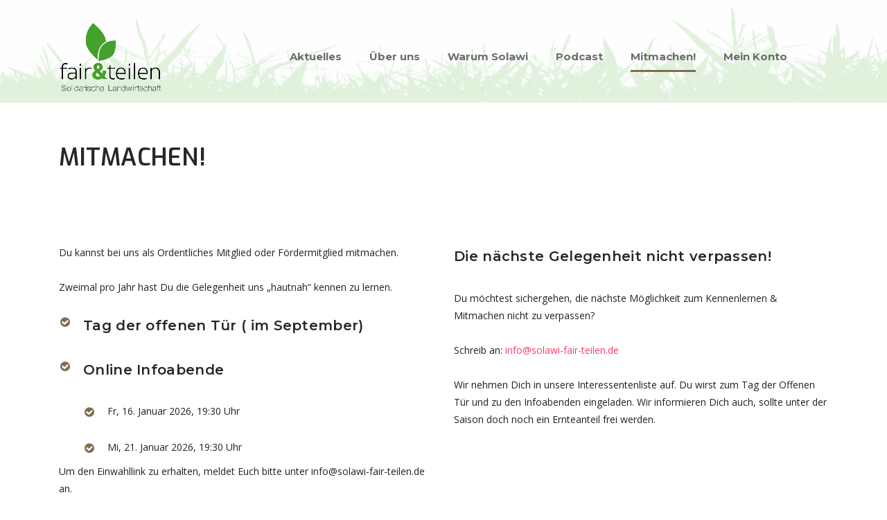

--- FILE ---
content_type: text/html; charset=UTF-8
request_url: https://solawi-fair-teilen.de/mitmachen/
body_size: 14210
content:
<!DOCTYPE html>
<html lang="de" class="stm-site-loader" id="main_html">
<head>
	    <meta charset="UTF-8">
    <meta name="viewport" content="width=device-width, initial-scale=1">
    <link rel="profile" href="http://gmpg.org/xfn/11">
    <link rel="pingback" href="https://solawi-fair-teilen.de/xmlrpc.php">
    <title>Mitmachen! &#8211; Solawi &#8211; fair &amp; teilen</title>
<meta name='robots' content='max-image-preview:large' />
<link rel='dns-prefetch' href='//fonts.googleapis.com' />
<link rel="alternate" type="application/rss+xml" title="Solawi - fair &amp; teilen &raquo; Feed" href="https://solawi-fair-teilen.de/feed/" />
<link rel="alternate" type="application/rss+xml" title="Solawi - fair &amp; teilen &raquo; Kommentar-Feed" href="https://solawi-fair-teilen.de/comments/feed/" />
<link rel="alternate" title="oEmbed (JSON)" type="application/json+oembed" href="https://solawi-fair-teilen.de/wp-json/oembed/1.0/embed?url=https%3A%2F%2Fsolawi-fair-teilen.de%2Fmitmachen%2F" />
<link rel="alternate" title="oEmbed (XML)" type="text/xml+oembed" href="https://solawi-fair-teilen.de/wp-json/oembed/1.0/embed?url=https%3A%2F%2Fsolawi-fair-teilen.de%2Fmitmachen%2F&#038;format=xml" />
<style id='wp-img-auto-sizes-contain-inline-css' type='text/css'>
img:is([sizes=auto i],[sizes^="auto," i]){contain-intrinsic-size:3000px 1500px}
/*# sourceURL=wp-img-auto-sizes-contain-inline-css */
</style>
<style id='wp-emoji-styles-inline-css' type='text/css'>

	img.wp-smiley, img.emoji {
		display: inline !important;
		border: none !important;
		box-shadow: none !important;
		height: 1em !important;
		width: 1em !important;
		margin: 0 0.07em !important;
		vertical-align: -0.1em !important;
		background: none !important;
		padding: 0 !important;
	}
/*# sourceURL=wp-emoji-styles-inline-css */
</style>
<style id='wp-block-library-inline-css' type='text/css'>
:root{--wp-block-synced-color:#7a00df;--wp-block-synced-color--rgb:122,0,223;--wp-bound-block-color:var(--wp-block-synced-color);--wp-editor-canvas-background:#ddd;--wp-admin-theme-color:#007cba;--wp-admin-theme-color--rgb:0,124,186;--wp-admin-theme-color-darker-10:#006ba1;--wp-admin-theme-color-darker-10--rgb:0,107,160.5;--wp-admin-theme-color-darker-20:#005a87;--wp-admin-theme-color-darker-20--rgb:0,90,135;--wp-admin-border-width-focus:2px}@media (min-resolution:192dpi){:root{--wp-admin-border-width-focus:1.5px}}.wp-element-button{cursor:pointer}:root .has-very-light-gray-background-color{background-color:#eee}:root .has-very-dark-gray-background-color{background-color:#313131}:root .has-very-light-gray-color{color:#eee}:root .has-very-dark-gray-color{color:#313131}:root .has-vivid-green-cyan-to-vivid-cyan-blue-gradient-background{background:linear-gradient(135deg,#00d084,#0693e3)}:root .has-purple-crush-gradient-background{background:linear-gradient(135deg,#34e2e4,#4721fb 50%,#ab1dfe)}:root .has-hazy-dawn-gradient-background{background:linear-gradient(135deg,#faaca8,#dad0ec)}:root .has-subdued-olive-gradient-background{background:linear-gradient(135deg,#fafae1,#67a671)}:root .has-atomic-cream-gradient-background{background:linear-gradient(135deg,#fdd79a,#004a59)}:root .has-nightshade-gradient-background{background:linear-gradient(135deg,#330968,#31cdcf)}:root .has-midnight-gradient-background{background:linear-gradient(135deg,#020381,#2874fc)}:root{--wp--preset--font-size--normal:16px;--wp--preset--font-size--huge:42px}.has-regular-font-size{font-size:1em}.has-larger-font-size{font-size:2.625em}.has-normal-font-size{font-size:var(--wp--preset--font-size--normal)}.has-huge-font-size{font-size:var(--wp--preset--font-size--huge)}.has-text-align-center{text-align:center}.has-text-align-left{text-align:left}.has-text-align-right{text-align:right}.has-fit-text{white-space:nowrap!important}#end-resizable-editor-section{display:none}.aligncenter{clear:both}.items-justified-left{justify-content:flex-start}.items-justified-center{justify-content:center}.items-justified-right{justify-content:flex-end}.items-justified-space-between{justify-content:space-between}.screen-reader-text{border:0;clip-path:inset(50%);height:1px;margin:-1px;overflow:hidden;padding:0;position:absolute;width:1px;word-wrap:normal!important}.screen-reader-text:focus{background-color:#ddd;clip-path:none;color:#444;display:block;font-size:1em;height:auto;left:5px;line-height:normal;padding:15px 23px 14px;text-decoration:none;top:5px;width:auto;z-index:100000}html :where(.has-border-color){border-style:solid}html :where([style*=border-top-color]){border-top-style:solid}html :where([style*=border-right-color]){border-right-style:solid}html :where([style*=border-bottom-color]){border-bottom-style:solid}html :where([style*=border-left-color]){border-left-style:solid}html :where([style*=border-width]){border-style:solid}html :where([style*=border-top-width]){border-top-style:solid}html :where([style*=border-right-width]){border-right-style:solid}html :where([style*=border-bottom-width]){border-bottom-style:solid}html :where([style*=border-left-width]){border-left-style:solid}html :where(img[class*=wp-image-]){height:auto;max-width:100%}:where(figure){margin:0 0 1em}html :where(.is-position-sticky){--wp-admin--admin-bar--position-offset:var(--wp-admin--admin-bar--height,0px)}@media screen and (max-width:600px){html :where(.is-position-sticky){--wp-admin--admin-bar--position-offset:0px}}

/*# sourceURL=wp-block-library-inline-css */
</style><style id='global-styles-inline-css' type='text/css'>
:root{--wp--preset--aspect-ratio--square: 1;--wp--preset--aspect-ratio--4-3: 4/3;--wp--preset--aspect-ratio--3-4: 3/4;--wp--preset--aspect-ratio--3-2: 3/2;--wp--preset--aspect-ratio--2-3: 2/3;--wp--preset--aspect-ratio--16-9: 16/9;--wp--preset--aspect-ratio--9-16: 9/16;--wp--preset--color--black: #000000;--wp--preset--color--cyan-bluish-gray: #abb8c3;--wp--preset--color--white: #ffffff;--wp--preset--color--pale-pink: #f78da7;--wp--preset--color--vivid-red: #cf2e2e;--wp--preset--color--luminous-vivid-orange: #ff6900;--wp--preset--color--luminous-vivid-amber: #fcb900;--wp--preset--color--light-green-cyan: #7bdcb5;--wp--preset--color--vivid-green-cyan: #00d084;--wp--preset--color--pale-cyan-blue: #8ed1fc;--wp--preset--color--vivid-cyan-blue: #0693e3;--wp--preset--color--vivid-purple: #9b51e0;--wp--preset--gradient--vivid-cyan-blue-to-vivid-purple: linear-gradient(135deg,rgb(6,147,227) 0%,rgb(155,81,224) 100%);--wp--preset--gradient--light-green-cyan-to-vivid-green-cyan: linear-gradient(135deg,rgb(122,220,180) 0%,rgb(0,208,130) 100%);--wp--preset--gradient--luminous-vivid-amber-to-luminous-vivid-orange: linear-gradient(135deg,rgb(252,185,0) 0%,rgb(255,105,0) 100%);--wp--preset--gradient--luminous-vivid-orange-to-vivid-red: linear-gradient(135deg,rgb(255,105,0) 0%,rgb(207,46,46) 100%);--wp--preset--gradient--very-light-gray-to-cyan-bluish-gray: linear-gradient(135deg,rgb(238,238,238) 0%,rgb(169,184,195) 100%);--wp--preset--gradient--cool-to-warm-spectrum: linear-gradient(135deg,rgb(74,234,220) 0%,rgb(151,120,209) 20%,rgb(207,42,186) 40%,rgb(238,44,130) 60%,rgb(251,105,98) 80%,rgb(254,248,76) 100%);--wp--preset--gradient--blush-light-purple: linear-gradient(135deg,rgb(255,206,236) 0%,rgb(152,150,240) 100%);--wp--preset--gradient--blush-bordeaux: linear-gradient(135deg,rgb(254,205,165) 0%,rgb(254,45,45) 50%,rgb(107,0,62) 100%);--wp--preset--gradient--luminous-dusk: linear-gradient(135deg,rgb(255,203,112) 0%,rgb(199,81,192) 50%,rgb(65,88,208) 100%);--wp--preset--gradient--pale-ocean: linear-gradient(135deg,rgb(255,245,203) 0%,rgb(182,227,212) 50%,rgb(51,167,181) 100%);--wp--preset--gradient--electric-grass: linear-gradient(135deg,rgb(202,248,128) 0%,rgb(113,206,126) 100%);--wp--preset--gradient--midnight: linear-gradient(135deg,rgb(2,3,129) 0%,rgb(40,116,252) 100%);--wp--preset--font-size--small: 13px;--wp--preset--font-size--medium: 20px;--wp--preset--font-size--large: 36px;--wp--preset--font-size--x-large: 42px;--wp--preset--spacing--20: 0.44rem;--wp--preset--spacing--30: 0.67rem;--wp--preset--spacing--40: 1rem;--wp--preset--spacing--50: 1.5rem;--wp--preset--spacing--60: 2.25rem;--wp--preset--spacing--70: 3.38rem;--wp--preset--spacing--80: 5.06rem;--wp--preset--shadow--natural: 6px 6px 9px rgba(0, 0, 0, 0.2);--wp--preset--shadow--deep: 12px 12px 50px rgba(0, 0, 0, 0.4);--wp--preset--shadow--sharp: 6px 6px 0px rgba(0, 0, 0, 0.2);--wp--preset--shadow--outlined: 6px 6px 0px -3px rgb(255, 255, 255), 6px 6px rgb(0, 0, 0);--wp--preset--shadow--crisp: 6px 6px 0px rgb(0, 0, 0);}:where(.is-layout-flex){gap: 0.5em;}:where(.is-layout-grid){gap: 0.5em;}body .is-layout-flex{display: flex;}.is-layout-flex{flex-wrap: wrap;align-items: center;}.is-layout-flex > :is(*, div){margin: 0;}body .is-layout-grid{display: grid;}.is-layout-grid > :is(*, div){margin: 0;}:where(.wp-block-columns.is-layout-flex){gap: 2em;}:where(.wp-block-columns.is-layout-grid){gap: 2em;}:where(.wp-block-post-template.is-layout-flex){gap: 1.25em;}:where(.wp-block-post-template.is-layout-grid){gap: 1.25em;}.has-black-color{color: var(--wp--preset--color--black) !important;}.has-cyan-bluish-gray-color{color: var(--wp--preset--color--cyan-bluish-gray) !important;}.has-white-color{color: var(--wp--preset--color--white) !important;}.has-pale-pink-color{color: var(--wp--preset--color--pale-pink) !important;}.has-vivid-red-color{color: var(--wp--preset--color--vivid-red) !important;}.has-luminous-vivid-orange-color{color: var(--wp--preset--color--luminous-vivid-orange) !important;}.has-luminous-vivid-amber-color{color: var(--wp--preset--color--luminous-vivid-amber) !important;}.has-light-green-cyan-color{color: var(--wp--preset--color--light-green-cyan) !important;}.has-vivid-green-cyan-color{color: var(--wp--preset--color--vivid-green-cyan) !important;}.has-pale-cyan-blue-color{color: var(--wp--preset--color--pale-cyan-blue) !important;}.has-vivid-cyan-blue-color{color: var(--wp--preset--color--vivid-cyan-blue) !important;}.has-vivid-purple-color{color: var(--wp--preset--color--vivid-purple) !important;}.has-black-background-color{background-color: var(--wp--preset--color--black) !important;}.has-cyan-bluish-gray-background-color{background-color: var(--wp--preset--color--cyan-bluish-gray) !important;}.has-white-background-color{background-color: var(--wp--preset--color--white) !important;}.has-pale-pink-background-color{background-color: var(--wp--preset--color--pale-pink) !important;}.has-vivid-red-background-color{background-color: var(--wp--preset--color--vivid-red) !important;}.has-luminous-vivid-orange-background-color{background-color: var(--wp--preset--color--luminous-vivid-orange) !important;}.has-luminous-vivid-amber-background-color{background-color: var(--wp--preset--color--luminous-vivid-amber) !important;}.has-light-green-cyan-background-color{background-color: var(--wp--preset--color--light-green-cyan) !important;}.has-vivid-green-cyan-background-color{background-color: var(--wp--preset--color--vivid-green-cyan) !important;}.has-pale-cyan-blue-background-color{background-color: var(--wp--preset--color--pale-cyan-blue) !important;}.has-vivid-cyan-blue-background-color{background-color: var(--wp--preset--color--vivid-cyan-blue) !important;}.has-vivid-purple-background-color{background-color: var(--wp--preset--color--vivid-purple) !important;}.has-black-border-color{border-color: var(--wp--preset--color--black) !important;}.has-cyan-bluish-gray-border-color{border-color: var(--wp--preset--color--cyan-bluish-gray) !important;}.has-white-border-color{border-color: var(--wp--preset--color--white) !important;}.has-pale-pink-border-color{border-color: var(--wp--preset--color--pale-pink) !important;}.has-vivid-red-border-color{border-color: var(--wp--preset--color--vivid-red) !important;}.has-luminous-vivid-orange-border-color{border-color: var(--wp--preset--color--luminous-vivid-orange) !important;}.has-luminous-vivid-amber-border-color{border-color: var(--wp--preset--color--luminous-vivid-amber) !important;}.has-light-green-cyan-border-color{border-color: var(--wp--preset--color--light-green-cyan) !important;}.has-vivid-green-cyan-border-color{border-color: var(--wp--preset--color--vivid-green-cyan) !important;}.has-pale-cyan-blue-border-color{border-color: var(--wp--preset--color--pale-cyan-blue) !important;}.has-vivid-cyan-blue-border-color{border-color: var(--wp--preset--color--vivid-cyan-blue) !important;}.has-vivid-purple-border-color{border-color: var(--wp--preset--color--vivid-purple) !important;}.has-vivid-cyan-blue-to-vivid-purple-gradient-background{background: var(--wp--preset--gradient--vivid-cyan-blue-to-vivid-purple) !important;}.has-light-green-cyan-to-vivid-green-cyan-gradient-background{background: var(--wp--preset--gradient--light-green-cyan-to-vivid-green-cyan) !important;}.has-luminous-vivid-amber-to-luminous-vivid-orange-gradient-background{background: var(--wp--preset--gradient--luminous-vivid-amber-to-luminous-vivid-orange) !important;}.has-luminous-vivid-orange-to-vivid-red-gradient-background{background: var(--wp--preset--gradient--luminous-vivid-orange-to-vivid-red) !important;}.has-very-light-gray-to-cyan-bluish-gray-gradient-background{background: var(--wp--preset--gradient--very-light-gray-to-cyan-bluish-gray) !important;}.has-cool-to-warm-spectrum-gradient-background{background: var(--wp--preset--gradient--cool-to-warm-spectrum) !important;}.has-blush-light-purple-gradient-background{background: var(--wp--preset--gradient--blush-light-purple) !important;}.has-blush-bordeaux-gradient-background{background: var(--wp--preset--gradient--blush-bordeaux) !important;}.has-luminous-dusk-gradient-background{background: var(--wp--preset--gradient--luminous-dusk) !important;}.has-pale-ocean-gradient-background{background: var(--wp--preset--gradient--pale-ocean) !important;}.has-electric-grass-gradient-background{background: var(--wp--preset--gradient--electric-grass) !important;}.has-midnight-gradient-background{background: var(--wp--preset--gradient--midnight) !important;}.has-small-font-size{font-size: var(--wp--preset--font-size--small) !important;}.has-medium-font-size{font-size: var(--wp--preset--font-size--medium) !important;}.has-large-font-size{font-size: var(--wp--preset--font-size--large) !important;}.has-x-large-font-size{font-size: var(--wp--preset--font-size--x-large) !important;}
/*# sourceURL=global-styles-inline-css */
</style>

<style id='classic-theme-styles-inline-css' type='text/css'>
/*! This file is auto-generated */
.wp-block-button__link{color:#fff;background-color:#32373c;border-radius:9999px;box-shadow:none;text-decoration:none;padding:calc(.667em + 2px) calc(1.333em + 2px);font-size:1.125em}.wp-block-file__button{background:#32373c;color:#fff;text-decoration:none}
/*# sourceURL=/wp-includes/css/classic-themes.min.css */
</style>
<link rel='stylesheet' id='cleverreach_style-css' href='https://solawi-fair-teilen.de/wp-content/plugins/cleverreach/resources/css/frontend.css?ver=6.9' type='text/css' media='all' />
<link rel='stylesheet' id='delicious-recipe-global-styles-css' href='https://solawi-fair-teilen.de/wp-content/plugins/delicious-recipes/assets/build/wpdGlobal.css?ver=1769069269' type='text/css' media='all' />
<link rel='stylesheet' id='stm-stmicons-css' href='https://solawi-fair-teilen.de/wp-content/uploads/stm_fonts/stmicons/stmicons.css?ver=1.0.1' type='text/css' media='all' />
<link rel='stylesheet' id='stm-stmicons_consulting-css' href='https://solawi-fair-teilen.de/wp-content/uploads/stm_fonts/stmicons/consulting/stmicons.css?ver=1.0.1' type='text/css' media='all' />
<link rel='stylesheet' id='stm-stmicons_feather-css' href='https://solawi-fair-teilen.de/wp-content/uploads/stm_fonts/stmicons/feather/stmicons.css?ver=1.0.1' type='text/css' media='all' />
<link rel='stylesheet' id='stm-stmicons_icomoon-css' href='https://solawi-fair-teilen.de/wp-content/uploads/stm_fonts/stmicons/icomoon/stmicons.css?ver=1.0.1' type='text/css' media='all' />
<link rel='stylesheet' id='stm-stmicons_linear-css' href='https://solawi-fair-teilen.de/wp-content/uploads/stm_fonts/stmicons/linear/stmicons.css?ver=1.0.1' type='text/css' media='all' />
<link rel='stylesheet' id='stm-stmicons_vicons-css' href='https://solawi-fair-teilen.de/wp-content/uploads/stm_fonts/stmicons/vicons/stmicons.css?ver=1.0.1' type='text/css' media='all' />
<link rel='stylesheet' id='stm_megamenu-css' href='https://solawi-fair-teilen.de/wp-content/plugins/stm-configurations/megamenu/assets/css/megamenu.css?ver=1.2' type='text/css' media='all' />
<link rel='stylesheet' id='js_composer_front-css' href='https://solawi-fair-teilen.de/wp-content/plugins/js_composer/assets/css/js_composer.min.css?ver=8.7.2' type='text/css' media='all' />
<link rel='stylesheet' id='stm_default_google_font-css' href='https://fonts.googleapis.com/css?family=Open+Sans%3A100%2C200%2C300%2C400%2C400i%2C500%2C600%2C700%2C800%2C900%7CMontserrat%3A100%2C200%2C300%2C400%2C400i%2C500%2C600%2C700%2C800%2C900%7CExo%3A100%2C200%2C300%2C400%2C400i%2C500%2C600%2C700%2C800%2C900&#038;ver=3.4.11#038;subset=latin%2Clatin-ext' type='text/css' media='all' />
<link rel='stylesheet' id='pearl-theme-styles-css' href='https://solawi-fair-teilen.de/wp-content/themes/pearl/assets/css/app.css?ver=3.4.11' type='text/css' media='all' />
<style id='pearl-theme-styles-inline-css' type='text/css'>
.stm_titlebox {
				background-image: url();
		}.stm_titlebox:after {
            background-color: rgba(0, 0, 0, 0.65);
        }.stm_titlebox .stm_titlebox__title,
        .stm_titlebox .stm_titlebox__author,
        .stm_titlebox .stm_titlebox__categories
        {
            color:  #ffffff !important;
        }.stm_titlebox .stm_titlebox__subtitle {
            color: #ffffff;
        }.stm_titlebox .stm_titlebox__inner .stm_separator {
            background-color: #ffffff !important;
        }
/*# sourceURL=pearl-theme-styles-inline-css */
</style>
<link rel='stylesheet' id='pearl-theme-custom-styles-css' href='https://solawi-fair-teilen.de/wp-content/uploads/stm_uploads/skin-custom.css?ver=135' type='text/css' media='all' />
<link rel='stylesheet' id='fontawesome-css' href='https://solawi-fair-teilen.de/wp-content/themes/pearl/assets/vendor/font-awesome.min.css?ver=3.4.11' type='text/css' media='all' />
<link rel='stylesheet' id='pearl-buttons-style-css' href='https://solawi-fair-teilen.de/wp-content/themes/pearl/assets/css/buttons/styles/style_7.css?ver=3.4.11' type='text/css' media='all' />
<link rel='stylesheet' id='pearl-sidebars-style-css' href='https://solawi-fair-teilen.de/wp-content/themes/pearl/assets/css/sidebar/style_1.css?ver=3.4.11' type='text/css' media='all' />
<link rel='stylesheet' id='pearl-forms-style-css' href='https://solawi-fair-teilen.de/wp-content/themes/pearl/assets/css/form/style_3.css?ver=3.4.11' type='text/css' media='all' />
<link rel='stylesheet' id='pearl-blockquote-style-css' href='https://solawi-fair-teilen.de/wp-content/themes/pearl/assets/css/blockquote/style_3.css?ver=3.4.11' type='text/css' media='all' />
<link rel='stylesheet' id='pearl-post-style-css' href='https://solawi-fair-teilen.de/wp-content/themes/pearl/assets/css/post/style_7.css?ver=3.4.11' type='text/css' media='all' />
<link rel='stylesheet' id='pearl-pagination-style-css' href='https://solawi-fair-teilen.de/wp-content/themes/pearl/assets/css/pagination/style_3.css?ver=3.4.11' type='text/css' media='all' />
<link rel='stylesheet' id='pearl-list-style-css' href='https://solawi-fair-teilen.de/wp-content/themes/pearl/assets/css/lists/style_11.css?ver=3.4.11' type='text/css' media='all' />
<link rel='stylesheet' id='pearl-tabs-style-css' href='https://solawi-fair-teilen.de/wp-content/themes/pearl/assets/css/tabs/style_2.css?ver=3.4.11' type='text/css' media='all' />
<link rel='stylesheet' id='pearl-tour-style-css' href='https://solawi-fair-teilen.de/wp-content/themes/pearl/assets/css/tour/style_1.css?ver=3.4.11' type='text/css' media='all' />
<link rel='stylesheet' id='pearl-accordions-style-css' href='https://solawi-fair-teilen.de/wp-content/themes/pearl/assets/css/accordion/style_2.css?ver=3.4.11' type='text/css' media='all' />
<link rel='stylesheet' id='bootstrap-datepicker3-css' href='https://solawi-fair-teilen.de/wp-content/themes/pearl/assets/css/vendors/bootstrap-datepicker3.css?ver=3.4.11' type='text/css' media='all' />
<link rel='stylesheet' id='pearl-header-style-css' href='https://solawi-fair-teilen.de/wp-content/themes/pearl/assets/css/header/style_1.css?ver=3.4.11' type='text/css' media='all' />
<link rel='stylesheet' id='pearl-footer-style-css' href='https://solawi-fair-teilen.de/wp-content/themes/pearl/assets/css/footer/style_2.css?ver=3.4.11' type='text/css' media='all' />
<link rel='stylesheet' id='pearl-titlebox-style-css' href='https://solawi-fair-teilen.de/wp-content/themes/pearl/assets/css/titlebox/style_2.css?ver=3.4.11' type='text/css' media='all' />
<link rel='stylesheet' id='um_modal-css' href='https://solawi-fair-teilen.de/wp-content/plugins/ultimate-member/assets/css/um-modal.min.css?ver=2.11.1' type='text/css' media='all' />
<link rel='stylesheet' id='um_ui-css' href='https://solawi-fair-teilen.de/wp-content/plugins/ultimate-member/assets/libs/jquery-ui/jquery-ui.min.css?ver=1.13.2' type='text/css' media='all' />
<link rel='stylesheet' id='um_tipsy-css' href='https://solawi-fair-teilen.de/wp-content/plugins/ultimate-member/assets/libs/tipsy/tipsy.min.css?ver=1.0.0a' type='text/css' media='all' />
<link rel='stylesheet' id='um_raty-css' href='https://solawi-fair-teilen.de/wp-content/plugins/ultimate-member/assets/libs/raty/um-raty.min.css?ver=2.6.0' type='text/css' media='all' />
<link rel='stylesheet' id='select2-css' href='https://solawi-fair-teilen.de/wp-content/plugins/ultimate-member/assets/libs/select2/select2.min.css?ver=4.0.13' type='text/css' media='all' />
<link rel='stylesheet' id='um_fileupload-css' href='https://solawi-fair-teilen.de/wp-content/plugins/ultimate-member/assets/css/um-fileupload.min.css?ver=2.11.1' type='text/css' media='all' />
<link rel='stylesheet' id='um_confirm-css' href='https://solawi-fair-teilen.de/wp-content/plugins/ultimate-member/assets/libs/um-confirm/um-confirm.min.css?ver=1.0' type='text/css' media='all' />
<link rel='stylesheet' id='um_datetime-css' href='https://solawi-fair-teilen.de/wp-content/plugins/ultimate-member/assets/libs/pickadate/default.min.css?ver=3.6.2' type='text/css' media='all' />
<link rel='stylesheet' id='um_datetime_date-css' href='https://solawi-fair-teilen.de/wp-content/plugins/ultimate-member/assets/libs/pickadate/default.date.min.css?ver=3.6.2' type='text/css' media='all' />
<link rel='stylesheet' id='um_datetime_time-css' href='https://solawi-fair-teilen.de/wp-content/plugins/ultimate-member/assets/libs/pickadate/default.time.min.css?ver=3.6.2' type='text/css' media='all' />
<link rel='stylesheet' id='um_fonticons_ii-css' href='https://solawi-fair-teilen.de/wp-content/plugins/ultimate-member/assets/libs/legacy/fonticons/fonticons-ii.min.css?ver=2.11.1' type='text/css' media='all' />
<link rel='stylesheet' id='um_fonticons_fa-css' href='https://solawi-fair-teilen.de/wp-content/plugins/ultimate-member/assets/libs/legacy/fonticons/fonticons-fa.min.css?ver=2.11.1' type='text/css' media='all' />
<link rel='stylesheet' id='um_fontawesome-css' href='https://solawi-fair-teilen.de/wp-content/plugins/ultimate-member/assets/css/um-fontawesome.min.css?ver=6.5.2' type='text/css' media='all' />
<link rel='stylesheet' id='um_common-css' href='https://solawi-fair-teilen.de/wp-content/plugins/ultimate-member/assets/css/common.min.css?ver=2.11.1' type='text/css' media='all' />
<link rel='stylesheet' id='um_responsive-css' href='https://solawi-fair-teilen.de/wp-content/plugins/ultimate-member/assets/css/um-responsive.min.css?ver=2.11.1' type='text/css' media='all' />
<link rel='stylesheet' id='um_styles-css' href='https://solawi-fair-teilen.de/wp-content/plugins/ultimate-member/assets/css/um-styles.min.css?ver=2.11.1' type='text/css' media='all' />
<link rel='stylesheet' id='um_crop-css' href='https://solawi-fair-teilen.de/wp-content/plugins/ultimate-member/assets/libs/cropper/cropper.min.css?ver=1.6.1' type='text/css' media='all' />
<link rel='stylesheet' id='um_profile-css' href='https://solawi-fair-teilen.de/wp-content/plugins/ultimate-member/assets/css/um-profile.min.css?ver=2.11.1' type='text/css' media='all' />
<link rel='stylesheet' id='um_account-css' href='https://solawi-fair-teilen.de/wp-content/plugins/ultimate-member/assets/css/um-account.min.css?ver=2.11.1' type='text/css' media='all' />
<link rel='stylesheet' id='um_misc-css' href='https://solawi-fair-teilen.de/wp-content/plugins/ultimate-member/assets/css/um-misc.min.css?ver=2.11.1' type='text/css' media='all' />
<link rel='stylesheet' id='um_default_css-css' href='https://solawi-fair-teilen.de/wp-content/plugins/ultimate-member/assets/css/um-old-default.min.css?ver=2.11.1' type='text/css' media='all' />
<script type="text/javascript" src="https://solawi-fair-teilen.de/wp-includes/js/jquery/jquery.min.js?ver=3.7.1" id="jquery-core-js"></script>
<script type="text/javascript" src="https://solawi-fair-teilen.de/wp-includes/js/jquery/jquery-migrate.min.js?ver=3.4.1" id="jquery-migrate-js"></script>
<script type="text/javascript" src="https://solawi-fair-teilen.de/wp-content/plugins/stm-configurations/megamenu/assets/js/megamenu.js?ver=1.2" id="stm_megamenu-js"></script>
<script type="text/javascript" src="https://solawi-fair-teilen.de/wp-content/themes/pearl/assets/vendor/autosize.min.js?ver=3.4.11" id="autosize.js-js"></script>
<script type="text/javascript" src="https://solawi-fair-teilen.de/wp-content/themes/pearl/assets/js/materialForm.js?ver=3.4.11" id="pearl_material_form-js"></script>
<script type="text/javascript" src="https://solawi-fair-teilen.de/wp-content/plugins/ultimate-member/assets/js/um-gdpr.min.js?ver=2.11.1" id="um-gdpr-js"></script>
<script></script><link rel="EditURI" type="application/rsd+xml" title="RSD" href="https://solawi-fair-teilen.de/xmlrpc.php?rsd" />
<meta name="generator" content="WordPress 6.9" />
<link rel="canonical" href="https://solawi-fair-teilen.de/mitmachen/" />
<link rel='shortlink' href='https://solawi-fair-teilen.de/?p=147' />
	<script>
      var pearl_load_post_type_gallery = '59d7a7d7cd';
      var pearl_load_more_posts = '87e4595a58';
      var pearl_load_album = '1da70f7255';
      var pearl_donate = 'a19939ead1';
      var pearl_load_splash_album = 'f7015a48c0';
      var pearl_load_portfolio = '9426f20162';
      var pearl_load_posts_list = '47ab781878';
      var pearl_woo_quick_view = 'e96e0c33be';
      var pearl_update_custom_styles_admin = '4edfc98d7b';
      var pearl_like_dislike = '34397b9e5e';
      var stm_ajax_add_review = '73904297e3';
      var pearl_install_plugin = 'a34c3e7dbf';
      var pearl_get_thumbnail = 'aada793805';
      var pearl_save_settings = 'efe2812e3f';

      var stm_ajaxurl = 'https://solawi-fair-teilen.de/wp-admin/admin-ajax.php';
      var stm_site_width = 1110;
      var stm_date_format = 'd. MM yy';
      var stm_time_format = 'H:mm';
	        var stm_site_paddings = 0;
      if (window.innerWidth < 1300) stm_site_paddings = 0;
      var stm_sticky = '';
	</script>
	<meta name="generator" content="Powered by WPBakery Page Builder - drag and drop page builder for WordPress."/>
<meta name="generator" content="Powered by Slider Revolution 6.7.16 - responsive, Mobile-Friendly Slider Plugin for WordPress with comfortable drag and drop interface." />
<script>function setREVStartSize(e){
			//window.requestAnimationFrame(function() {
				window.RSIW = window.RSIW===undefined ? window.innerWidth : window.RSIW;
				window.RSIH = window.RSIH===undefined ? window.innerHeight : window.RSIH;
				try {
					var pw = document.getElementById(e.c).parentNode.offsetWidth,
						newh;
					pw = pw===0 || isNaN(pw) || (e.l=="fullwidth" || e.layout=="fullwidth") ? window.RSIW : pw;
					e.tabw = e.tabw===undefined ? 0 : parseInt(e.tabw);
					e.thumbw = e.thumbw===undefined ? 0 : parseInt(e.thumbw);
					e.tabh = e.tabh===undefined ? 0 : parseInt(e.tabh);
					e.thumbh = e.thumbh===undefined ? 0 : parseInt(e.thumbh);
					e.tabhide = e.tabhide===undefined ? 0 : parseInt(e.tabhide);
					e.thumbhide = e.thumbhide===undefined ? 0 : parseInt(e.thumbhide);
					e.mh = e.mh===undefined || e.mh=="" || e.mh==="auto" ? 0 : parseInt(e.mh,0);
					if(e.layout==="fullscreen" || e.l==="fullscreen")
						newh = Math.max(e.mh,window.RSIH);
					else{
						e.gw = Array.isArray(e.gw) ? e.gw : [e.gw];
						for (var i in e.rl) if (e.gw[i]===undefined || e.gw[i]===0) e.gw[i] = e.gw[i-1];
						e.gh = e.el===undefined || e.el==="" || (Array.isArray(e.el) && e.el.length==0)? e.gh : e.el;
						e.gh = Array.isArray(e.gh) ? e.gh : [e.gh];
						for (var i in e.rl) if (e.gh[i]===undefined || e.gh[i]===0) e.gh[i] = e.gh[i-1];
											
						var nl = new Array(e.rl.length),
							ix = 0,
							sl;
						e.tabw = e.tabhide>=pw ? 0 : e.tabw;
						e.thumbw = e.thumbhide>=pw ? 0 : e.thumbw;
						e.tabh = e.tabhide>=pw ? 0 : e.tabh;
						e.thumbh = e.thumbhide>=pw ? 0 : e.thumbh;
						for (var i in e.rl) nl[i] = e.rl[i]<window.RSIW ? 0 : e.rl[i];
						sl = nl[0];
						for (var i in nl) if (sl>nl[i] && nl[i]>0) { sl = nl[i]; ix=i;}
						var m = pw>(e.gw[ix]+e.tabw+e.thumbw) ? 1 : (pw-(e.tabw+e.thumbw)) / (e.gw[ix]);
						newh =  (e.gh[ix] * m) + (e.tabh + e.thumbh);
					}
					var el = document.getElementById(e.c);
					if (el!==null && el) el.style.height = newh+"px";
					el = document.getElementById(e.c+"_wrapper");
					if (el!==null && el) {
						el.style.height = newh+"px";
						el.style.display = "block";
					}
				} catch(e){
					console.log("Failure at Presize of Slider:" + e)
				}
			//});
		  };</script>
<style type="text/css" data-type="vc_shortcodes-default-css">.vc_do_custom_heading{margin-bottom:0.625rem;margin-top:0;}</style><style type="text/css" data-type="vc_shortcodes-custom-css">.vc_custom_1635157544429{padding-top: 30px !important;}.vc_custom_1677164634858{margin-bottom: 54px !important;}.vc_custom_1767982155040{padding-top: 40px !important;padding-right: 20px !important;padding-bottom: 40px !important;padding-left: 20px !important;background-color: rgba(255,255,255,0.8) !important;*background-color: rgb(255,255,255) !important;border-radius: 10px !important;}.vc_custom_1767982243647{padding-top: 40px !important;padding-right: 20px !important;padding-bottom: 40px !important;padding-left: 20px !important;background-color: rgba(255,255,255,0.8) !important;*background-color: rgb(255,255,255) !important;border-radius: 10px !important;}</style><noscript><style> .wpb_animate_when_almost_visible { opacity: 1; }</style></noscript>    <link rel='stylesheet' id='pearl-row_style_1-css' href='https://solawi-fair-teilen.de/wp-content/themes/pearl/assets/css/vc_elements/row/style_1.css?ver=3.4.11' type='text/css' media='all' />
<link rel='stylesheet' id='rs-plugin-settings-css' href='//solawi-fair-teilen.de/wp-content/plugins/revslider/sr6/assets/css/rs6.css?ver=6.7.16' type='text/css' media='all' />
<style id='rs-plugin-settings-inline-css' type='text/css'>
#rs-demo-id {}
/*# sourceURL=rs-plugin-settings-inline-css */
</style>
</head>
<body class="wp-singular page-template-default page page-id-147 wp-theme-pearl wpdelicious-sidebar  stm_title_box_disabled stm_form_style_3 stm_breadcrumbs_disabled stm_header_offset stm_pagination_style_3 stm_blockquote_style_3 stm_lists_style_11 stm_sidebar_style_1 stm_header_style_1 stm_post_style_7 stm_tabs_style_2 stm_tour_style_1 stm_buttons_style_7 stm_accordions_style_2 stm_projects_style_1 stm_events_layout_1 stm_footer_layout_2 error_page_style_4 stm_shop_layout_business stm_products_style_left stm_header_sticky_1 stm_post_view_list stm_layout_business wpb-js-composer js-comp-ver-8.7.2 vc_responsive"  ontouchstart="true">
        	    <div id="wrapper">
                
    <div class="stm-header">
								                <div class="stm-header__row_color stm-header__row_color_center">
					                    <div class="container">
                        <div class="stm-header__row stm-header__row_center">
							                                    <div class="stm-header__cell stm-header__cell_left">
										                                                <div class="stm-header__element object498 stm-header__element_">
													
	<div class="stm-logo">
		<a href="https://solawi-fair-teilen.de" title="Logo_solawi_fair_teilen">
			<img width="500" height="343" src="https://solawi-fair-teilen.de/wp-content/uploads/2023/01/Logo_solawi_fair_teilen_500.png" data-src="https://solawi-fair-teilen.de/wp-content/uploads/2023/01/Logo_solawi_fair_teilen_500.png" class="logo dr-lazy" alt="Logo_solawi_fair_teilen" style="width:150px" />		</a>
	</div>

                                                </div>
											                                    </div>
								                                    <div class="stm-header__cell stm-header__cell_center">
										                                                <div class="stm-header__element object1918 stm-header__element_default">
													
    <div class="stm-navigation heading_font stm-navigation__default stm-navigation__default stm-navigation__line_bottom stm-navigation__" >
        
		
        
        <ul >
			<li id="menu-item-613" class="menu-item menu-item-type-post_type menu-item-object-page menu-item-613"><a href="https://solawi-fair-teilen.de/aktuelles/">Aktuelles</a></li>
<li id="menu-item-73" class="menu-item menu-item-type-taxonomy menu-item-object-category menu-item-has-children menu-item-73"><a href="https://solawi-fair-teilen.de/category/allgemein/">Über uns</a>
<ul class="sub-menu">
	<li id="menu-item-110" class="menu-item menu-item-type-post_type menu-item-object-page menu-item-110 stm_col_width_default stm_mega_cols_inside_default"><a href="https://solawi-fair-teilen.de/das-machen-wir/">Das machen wir</a></li>
	<li id="menu-item-126" class="menu-item menu-item-type-post_type menu-item-object-page menu-item-126 stm_col_width_default stm_mega_cols_inside_default"><a href="https://solawi-fair-teilen.de/unser-vorstand/">Unser Vorstand</a></li>
	<li id="menu-item-125" class="menu-item menu-item-type-post_type menu-item-object-page menu-item-125 stm_col_width_default stm_mega_cols_inside_default"><a href="https://solawi-fair-teilen.de/unser-kaelberorgateam/">Unser Kälberorgateam</a></li>
	<li id="menu-item-132" class="menu-item menu-item-type-post_type menu-item-object-page menu-item-132 stm_col_width_default stm_mega_cols_inside_default"><a href="https://solawi-fair-teilen.de/unsere-gaertnerinnen/">Unsere GärtnerInnen</a></li>
	<li id="menu-item-156" class="menu-item menu-item-type-post_type menu-item-object-page menu-item-156 stm_col_width_default stm_mega_cols_inside_default"><a href="https://solawi-fair-teilen.de/unsere-partner/">Unsere Partner</a></li>
	<li id="menu-item-152" class="menu-item menu-item-type-post_type menu-item-object-page menu-item-152 stm_col_width_default stm_mega_cols_inside_default"><a href="https://solawi-fair-teilen.de/so-arbeiten-wir-zusammen/">So arbeiten wir zusammen</a></li>
	<li id="menu-item-157" class="menu-item menu-item-type-post_type menu-item-object-page menu-item-157 stm_col_width_default stm_mega_cols_inside_default"><a href="https://solawi-fair-teilen.de/unsere-mitglieder/">Unsere Mitglieder</a></li>
	<li id="menu-item-153" class="menu-item menu-item-type-post_type menu-item-object-page menu-item-153 stm_col_width_default stm_mega_cols_inside_default"><a href="https://solawi-fair-teilen.de/andere-ueber-uns/">Andere über uns</a></li>
	<li id="menu-item-154" class="menu-item menu-item-type-post_type menu-item-object-page menu-item-154 stm_col_width_default stm_mega_cols_inside_default"><a href="https://solawi-fair-teilen.de/unser-solawi-video/">Unser SoLaWI-Video</a></li>
</ul>
</li>
<li id="menu-item-54" class="menu-item menu-item-type-post_type menu-item-object-page menu-item-54"><a href="https://solawi-fair-teilen.de/warum-solawi/">Warum Solawi</a></li>
<li id="menu-item-1372" class="menu-item menu-item-type-post_type menu-item-object-page menu-item-1372"><a href="https://solawi-fair-teilen.de/podcast/">Podcast</a></li>
<li id="menu-item-151" class="menu-item menu-item-type-post_type menu-item-object-page current-menu-item page_item page-item-147 current_page_item menu-item-151"><a href="https://solawi-fair-teilen.de/mitmachen/" aria-current="page">Mitmachen!</a></li>
<li id="menu-item-171" class="menu-item menu-item-type-custom menu-item-object-custom menu-item-has-children menu-item-171"><a href="#">Mein Konto</a>
<ul class="sub-menu">
	<li id="menu-item-165" class="menu-item menu-item-type-post_type menu-item-object-page menu-item-165 stm_col_width_default stm_mega_cols_inside_default"><a href="https://solawi-fair-teilen.de/login/">Anmelden</a></li>
</ul>
</li>
        </ul>


		
    </div>

                                                </div>
											                                    </div>
								                        </div>
                    </div>
                </div>
						    </div>


<div class="stm-header__overlay"></div>

<div class="stm_mobile__header">
    <div class="container">
        <div class="stm_flex stm_flex_center stm_flex_last stm_flex_nowrap">
                            <div class="stm_mobile__logo">
                    <a href="https://solawi-fair-teilen.de/"
                       title="Home">
                        <img class="dr-lazy" src="https://solawi-fair-teilen.de/wp-content/uploads/2023/01/Logo_solawi_fair_teilen_500.png" data-src="https://solawi-fair-teilen.de/wp-content/uploads/2023/01/Logo_solawi_fair_teilen_500.png"
                             alt="Site Logo"/>
                    </a>
                </div>
                        <div class="stm_mobile__switcher stm_flex_last js_trigger__click"
                 data-element=".stm-header, .stm-header__overlay"
                 data-toggle="false">
                <span class="mbc"></span>
                <span class="mbc"></span>
                <span class="mbc"></span>
            </div>
        </div>
    </div>
</div>
                        
        <div class="site-content">
            <div class="">
	<!--Title box-->
	








	<!--Breadcrumbs-->
	
			
<div class="">
	<div class="stm_markup stm_markup_full">

		<div class="stm_markup__content">

			
			<div class="wpb-content-wrapper"><div class="container vc_container   " ><div class="vc_row wpb_row vc_row-fluid"><div class="wpb_column vc_column_container vc_col-sm-12">
	<div class="vc_column-inner ">
		<div class="wpb_wrapper">
			<h2 style="font-size: 34px;line-height: 40px;text-align: left" class="vc_custom_heading text-transform vc_custom_1677164634858   text-left">Mitmachen!</h2><div class="stm_spacer ">
    <div class="visible-lg visible-md" style="height: 50px;"></div>
    <div class="visible-sm_landscape" style="height: 50px;"></div>
    <div class="visible-sm" style="height: 50px;"></div>
    <div class="visible-xs" style="height: 50px;"></div>
</div><div class="vc_row wpb_row vc_inner vc_row-fluid"><div class="wpb_column vc_column_container vc_col-sm-6 pearl_column_inner_62c8351f95571488b29372ad6341466d"><div class="vc_column-inner "><div class="wpb_wrapper">
	<div class="wpb_text_column wpb_content_element" >
		<div class="wpb_wrapper">
			<p>Du kannst bei uns als Ordentliches Mitglied oder Fördermitglied mitmachen.</p>
<p>Zweimal pro Jahr hast Du die Gelegenheit uns „hautnah“ kennen zu lernen.</p>
<ul>
<li>
<h3>Tag der offenen Tür ( im September)</h3>
</li>
<li>
<h3>Online Infoabende</h3>
<ul>
<li>Fr, 16. Januar 2026, 19:30 Uhr</li>
<li>Mi, 21. Januar 2026, 19:30 Uhr</li>
</ul>
</li>
</ul>
<p>Um den Einwahllink zu erhalten, meldet Euch bitte unter info@solawi-fair-teilen.de an.</p>

		</div>
	</div>
<div class="stm_spacer ">
    <div class="visible-lg visible-md" style="height: 30px;"></div>
    <div class="visible-sm_landscape" style="height: 30px;"></div>
    <div class="visible-sm" style="height: 30px;"></div>
    <div class="visible-xs" style="height: 30px;"></div>
</div></div></div></div><div class="wpb_column vc_column_container vc_col-sm-6 pearl_column_inner_62c8351f95571488b29372ad6341466d"><div class="vc_column-inner "><div class="wpb_wrapper">
	<div class="wpb_text_column wpb_content_element" >
		<div class="wpb_wrapper">
			<h3>Die nächste Gelegenheit nicht verpassen!</h3>
<p>Du möchtest sichergehen, die nächste Möglichkeit zum Kennenlernen &amp; Mitmachen nicht zu verpassen?</p>
<p>Schreib an: <a href="mailto:info@solawi-fair-teilen.de">info@solawi-fair-teilen.de</a></p>
<p>Wir nehmen Dich in unsere Interessentenliste auf. Du wirst zum Tag der Offenen Tür und zu den Infoabenden eingeladen. Wir informieren Dich auch, sollte unter der Saison doch noch ein Ernteanteil frei werden.</p>

		</div>
	</div>
</div></div></div></div>		</div>
	</div>
</div></div></div><div class="container-fluid vc_container-fluid  vc_custom_1635157544429 " ><div data-vc-parallax="1.5" data-vc-parallax-image="" class="vc_row wpb_row vc_row-fluid vc_row-has-fill vc_row-o-content-top vc_row-flex vc_general vc_parallax vc_parallax-content-moving"><div class="container"><div class="row"><div class="wpb_column vc_column_container vc_col-sm-6">
	<div class="vc_column-inner ">
		<div class="wpb_wrapper">
			
	<div class="wpb_text_column wpb_content_element vc_custom_1767982155040" >
		<div class="wpb_wrapper">
			<h3>Ordentliche Mitglieder</h3>
<p>Ordentliche Mitglieder beziehen Nahrungsmittel (Gemüse und / oder Kalbfleisch) aus unserer Solidarische Landwirtschaft und haben ein Stimmrecht in der Mitgliederversammlung.</p>
<p>Sie werden in der Regel nur zu Beginn der neuen Anbausaison aufgenommen werden.</p>
<p>Der Aufnahmebeitrag beträgt einmalig 10,-€. Seinen monatlichen / jährlichen Mitgliedsbeitrag bestimmt jedes Mitglied anhand eines Richtwerts selbst.</p>
<p><strong>Richtwert = Gesamtkosten / Anzahl der Mitglieder</strong></p>
<p><strong>Du möchtest Ordentliches Mitglied werden? Fülle folgenden Mitgliedsantrag vollständig aus und schicke ihn an: <a href="mailto:vorstand@solawi-fair-teilen.de">vorstand@solawi-fair-teilen.de</a></strong></p>
<ul>
<li><a href="https://solawi-fair-teilen.de/wp-content/uploads/Aufnahmeantrag_SoLaWi_2026-27_-Stand-Dezember-2025.pdf"><strong></strong></a><strong><a href="https://solawi-fair-teilen.de/wp-content/uploads/Aufnahmeantrag_SoLaWi_2026-27_-Stand-Januar-2026.pdf">Aufnahmeantrag_SoLaWi_2026-27_ Stand Januar 2026</a></strong></li>
</ul>
<p><strong>Aktuell nehmen wir neue Mitglieder auf!! JETZT ist der beste Zeitpunkt für einen Antrag auf Mitgliedschaft!</strong></p>
<p>&nbsp;</p>
<p>&nbsp;</p>

		</div>
	</div>

	<div  class="wpb_single_image wpb_content_element vc_align_left">
		
		<figure class="wpb_wrapper vc_figure stm_lightgallery">
			<div class="vc_single_image-wrapper   vc_box_border_grey"><img decoding="async" width="800" height="321" src="https://solawi-fair-teilen.de/wp-content/uploads/Erntedankfest-der-SoLaWi.jpg" data-src="https://solawi-fair-teilen.de/wp-content/uploads/Erntedankfest-der-SoLaWi.jpg" class="vc_single_image-img attachment-full dr-lazy" alt="" title="Erntedankfest der SoLaWi" srcset="https://solawi-fair-teilen.de/wp-content/uploads/Erntedankfest-der-SoLaWi.jpg 800w, https://solawi-fair-teilen.de/wp-content/uploads/Erntedankfest-der-SoLaWi-300x120.jpg 300w, https://solawi-fair-teilen.de/wp-content/uploads/Erntedankfest-der-SoLaWi-768x308.jpg 768w" sizes="(max-width: 800px) 100vw, 800px" /></div>
		</figure>
	</div>
		</div>
	</div>
</div><div class="wpb_column vc_column_container vc_col-sm-6">
	<div class="vc_column-inner ">
		<div class="wpb_wrapper">
			
	<div class="wpb_text_column wpb_content_element vc_custom_1767982243647" >
		<div class="wpb_wrapper">
			<h3>Fördermitgliedschaft</h3>
<p>Wer unseren Verein unterstützen möchte, OHNE Nahrungsmittel über die SoLaWi zu beziehen kann Fördermitglieder werden.</p>
<p>Fördermitglieder unterstützen uns mit einem jährlich zu zahlenden selbstgewählten Betrag. Sie bekommen alle Informationen, profitieren von den Bildungsangeboten, werden zu internen Festen und Veranstaltungen eingeladen, haben aber kein Stimmrecht.</p>
<p><strong>Du möchtest Fördermitglied werden? Fülle folgenden Mitgliedsantrag vollständig aus und schicke ihn an: <a href="mailto:vorstand@solawi-fair-teilen.de">vorstand@solawi-fair-teilen.de</a></strong></p>
<ul>
<li><a href="https://solawi-fair-teilen.de/wp-content/uploads/Aufnahmeantrag_SoLaWi_2026-27_-Stand-Januar-2026.pdf">Aufnahmeantrag_SoLaWi_2026-27_ Stand Januar 2026</a></li>
</ul>
<p>Fördermitglieder können das ganze Jahr über aufgenommen werden.</p>
<p>&nbsp;</p>
<p>&nbsp;</p>

		</div>
	</div>
		</div>
	</div>
</div></div></div></div></div>
</div>
					</div>

		
	</div>
</div>	
	

                </div> <!--.container-->
            </div> <!-- .site-content -->
        </div> <!-- id wrapper closed-->

                
                <div class="stm-footer">
			
<div class="container footer_widgets_count_4">

            <div class="footer-widgets">
            <aside id="stm_text-2" class="widget widget-default widget-footer stm_wp_widget_text"><div class="widgettitle widget-footer-title"><h4>Impressum</h4></div>		<div class="textwidget">SoLaWi fair & teilen e.V. <br>
Preysingstraße 26<br>
85625 Glonn<br>
E-Mail: info@solawi-fair-teilen.de<br>
<br>
Ökokontrollstellen-Nummer: DE-ÖKO-003<br>
<br>
Der Verein ist eingetragen im Vereinsregister des Amtsgerichts München unter der Nummer: <br>VR 207912<br><br>
Vorstand: <br>Angelika Gsellmann, Sabrina Gindl, Anne Heeren-Hauser, Volker Stegmann, Lukas Bucher, Matthias Bangert
<br><br>
Gestaltung der Website:
<a href="https://clauss.design" target=_blank><br>CLAUSS Designagentur</a>
<br>
<a href="https://deinwebsitepaket.de" target=_blank>DeinWebsitePaket.de</a>

</div>

		
		</aside><aside id="stm_text-4" class="widget widget-default widget-footer stm_wp_widget_text"><div class="widgettitle widget-footer-title"><h4>Hier liegt unsere Betriebsstätte: </h4></div>		<div class="textwidget">Daveichtenhof<br>
Krügling 6<br>
83620 Feldkirchen-Westerham
<br>
<br>

<a href="https://www.instagram.com/solawi.fair.und.teilen/" target="blank"><img class="dr-lazy" src="https://solawi-fair-teilen.de/wp-content/uploads/ig-instagram-icon.webp" data-src="https://solawi-fair-teilen.de/wp-content/uploads/ig-instagram-icon.webp" width="56px" height="56px"> Folge uns auf Instagram</a>


</div>

		
		</aside><aside id="stm_text-5" class="widget widget-default widget-footer stm_wp_widget_text"><div class="widgettitle widget-footer-title"><h4>Wir sind Mitglied bei</h4></div>		<div class="textwidget"><a href="https://www.bioland.de" target="_blank">Bioland<br><img class="dr-lazy" src="https://solawi-fair-teilen.de/cms/wp-content/uploads/Bioland-Logo_110.jpg" data-src="https://solawi-fair-teilen.de/cms/wp-content/uploads/Bioland-Logo_110.jpg"></a>
<br><br>
<a href="https://www.solidarische-landwirtschaft.org" target="_blank">Netzwerk Solidarische Landwirtschaft e.V.  <br><img class="dr-lazy" src="https://solawi-fair-teilen.de/cms/wp-content/uploads/Solawi-EV-Logo.jpg" data-src="https://solawi-fair-teilen.de/cms/wp-content/uploads/Solawi-EV-Logo.jpg"></a>
<br><br>
<a href="https://muenchner-ernaehrungsrat.de/" target="_blank">Münchner Ernährungsrat e.V.  <br><img class="dr-lazy" src="https://solawi-fair-teilen.de/wp-content/uploads/logo-2021_Muenchner_ernaehrungsrat.svg" data-src="https://solawi-fair-teilen.de/wp-content/uploads/logo-2021_Muenchner_ernaehrungsrat.svg"></a>
</div>

		
		</aside><aside id="text-7" class="widget widget-default widget-footer widget_text">			<div class="textwidget"><p><a href="https://solawi-fair-teilen.de/cms/datenschutzerklaerung/">Datenschutzhinweise</a></p>
<p><a href="https://solawi-fair-teilen.de/cms/haftungsausschluss/">Haftungsausschluss</a></p>
</div>
		</aside>        </div>
    
    
	<div class="stm-footer__bottom">
		<div class="stm_markup stm_markup_full">
            
                <div itemscope
         itemtype="https://schema.org/Organization"
         class="stm_markup__content stm_mf stm_bottom_copyright ">
        <span>Copyright &copy;</span>
        <span>2026</span>
        <span itemprop="copyrightHolder">Solawi fair &amp; teilen e.V.</span>
    </div>

            		</div>
	</div>


</div>
        </div>

        <!--Site global modals-->
<div class="modal fade" id="searchModal" tabindex="-1" role="dialog" aria-labelledby="searchModal">
    <div class="vertical-alignment-helper">
        <div class="modal-dialog vertical-align-center" role="document">
            <div class="modal-content">

                <div class="modal-body">
                    <form method="get" id="searchform" action="https://solawi-fair-teilen.de/">
                        <div class="search-wrapper">
                            <input placeholder="Start typing here..." type="text" class="form-control search-input" value="" name="s" id="s" />
                            <button type="submit" class="search-submit" ><i class="fa fa-search mtc"></i></button>
                        </div>
                    </form>
                </div>

            </div>
        </div>
    </div>
</div>    <div class="pearl_arrow_top">
        <div class="arrow"></div>
    </div>

		<script>
			window.RS_MODULES = window.RS_MODULES || {};
			window.RS_MODULES.modules = window.RS_MODULES.modules || {};
			window.RS_MODULES.waiting = window.RS_MODULES.waiting || [];
			window.RS_MODULES.defered = true;
			window.RS_MODULES.moduleWaiting = window.RS_MODULES.moduleWaiting || {};
			window.RS_MODULES.type = 'compiled';
		</script>
		
<div id="um_upload_single" style="display:none;"></div>

<div id="um_view_photo" style="display:none;">
	<a href="javascript:void(0);" data-action="um_remove_modal" class="um-modal-close" aria-label="Modale Ansicht des Bildes schließen">
		<i class="um-faicon-times"></i>
	</a>

	<div class="um-modal-body photo">
		<div class="um-modal-photo"></div>
	</div>
</div>
<script type="speculationrules">
{"prefetch":[{"source":"document","where":{"and":[{"href_matches":"/*"},{"not":{"href_matches":["/wp-*.php","/wp-admin/*","/wp-content/uploads/*","/wp-content/*","/wp-content/plugins/*","/wp-content/themes/pearl/*","/*\\?(.+)"]}},{"not":{"selector_matches":"a[rel~=\"nofollow\"]"}},{"not":{"selector_matches":".no-prefetch, .no-prefetch a"}}]},"eagerness":"conservative"}]}
</script>
				<div id="dr-user__registration-login-popup" class="dr-popup-user__registration-open" style="display:none;">
					<div class="dr-popup-container">
						<span class="dr-user__registration-login-popup-close">&times;</span>
							<div class="delicious-recipes-success-msg" style="display:none"></div>
	<div class="delicious-recipes-error-msg" style="display:none"></div>

<div class="dr-container">
	<div class="dr-form-wrapper dr-form__log-in">
		<div class="dr-form__inner-wrapper">
			<div class="dr-form__grid">
				<form class="dr-form__fields-wrapper" method="post" name="dr-form__log-in">
					<div class="dr-form__heading">
						<h2 class="dr-form__title">Anmelden</h2>
					</div>

					
					<div class="dr-form__field">
						<label for="user-email">E-Mail oder Benutzername</label>
						<input required data-parsley-required-message="Bitte gib deine gültige E-Mail oder deinen Benutzernamen ein" type="text" id="user-email" name="username" class="dr-form__field-input" placeholder="Eg: deliciousrecipes">
					</div>
					<div class="dr-form__field">
						<label for="password">Passwort</label>
						<input required data-parsley-required-message="Bitte gib dein Passwort ein" type="password" id="password" name="password" class="dr-form__field-input" placeholder="Gib hier dein Passwort ein">
					</div>
					
					<input type="hidden" id="delicious_recipes_user_login_nonce" name="delicious_recipes_user_login_nonce" value="fe2ee2645c" /><input type="hidden" name="_wp_http_referer" value="/mitmachen/" />
					<div class="dr-form__field-submit">
						<input type="submit" name="login" value="Anmelden" class="dr-form__submit w-100">
						<div class="dr-form__checkbox">
							<input type="checkbox" id="remember-me" name="rememberme">
							<label for="remember-me">
								Angemeldet bleiben							</label>
						</div>
						<a href="https://solawi-fair-teilen.de/rezept-dashboard/?action=lost-pass" class="dr-other-link">Passwort vergessen?</a>
					</div>
					
					
				</form>

							</div>
		</div>
	</div>
</div>
					</div>
				</div>
			<script type="text/html" id="wpb-modifications"> window.wpbCustomElement = 1; </script><script type="text/javascript" id="cleverreach_script-js-extra">
/* <![CDATA[ */
var haet_cr_ajax = {"ajax_url":"https://solawi-fair-teilen.de/wp-admin/admin-ajax.php"};
//# sourceURL=cleverreach_script-js-extra
/* ]]> */
</script>
<script type="text/javascript" src="https://solawi-fair-teilen.de/wp-content/plugins/cleverreach/resources/js/form.js?ver=6.9" id="cleverreach_script-js"></script>
<script type="text/javascript" src="https://solawi-fair-teilen.de/wp-content/plugins/delicious-recipes/assets/lib/fontawesome/all.min.js?ver=5.14.0" id="all-js"></script>
<script type="text/javascript" src="https://solawi-fair-teilen.de/wp-content/plugins/delicious-recipes/assets/lib/fontawesome/v4-shims.min.js?ver=5.14.0" id="v4-shims-js"></script>
<script type="text/javascript" src="//solawi-fair-teilen.de/wp-content/plugins/revslider/sr6/assets/js/rbtools.min.js?ver=6.7.16" defer async id="tp-tools-js"></script>
<script type="text/javascript" src="//solawi-fair-teilen.de/wp-content/plugins/revslider/sr6/assets/js/rs6.min.js?ver=6.7.16" defer async id="revmin-js"></script>
<script type="text/javascript" src="https://solawi-fair-teilen.de/wp-content/themes/pearl/assets/vendor/bootstrap.min.js?ver=3.4.11" id="bootstrap-js"></script>
<script type="text/javascript" src="https://solawi-fair-teilen.de/wp-content/themes/pearl/assets/vendor/SmoothScroll.js?ver=3.4.11" id="SmoothScroll.js-js"></script>
<script type="text/javascript" src="https://solawi-fair-teilen.de/wp-content/themes/pearl/assets/js/bootstrap-datepicker/bootstrap-datepicker.js?ver=3.4.11" id="bootstrap-datepicker-js"></script>
<script type="text/javascript" src="https://solawi-fair-teilen.de/wp-content/themes/pearl/assets/js/bootstrap-datepicker/locales/bootstrap-datepicker.de_DE.js?ver=3.4.11" id="bootstrap-datepicker-de_DE-js"></script>
<script type="text/javascript" src="https://solawi-fair-teilen.de/wp-content/themes/pearl/assets/js/sticky-kit.js?ver=3.4.11" id="sticky-kit-js"></script>
<script type="text/javascript" src="https://solawi-fair-teilen.de/wp-content/themes/pearl/assets/vendor/jquery.touchSwipe.min.js?ver=3.4.11" id="jquery-touchswipe.js-js"></script>
<script type="text/javascript" src="https://solawi-fair-teilen.de/wp-content/themes/pearl/assets/js/app.js?ver=3.4.11" id="pearl-theme-scripts-js"></script>
<script type="text/javascript" src="https://solawi-fair-teilen.de/wp-includes/js/underscore.min.js?ver=1.13.7" id="underscore-js"></script>
<script type="text/javascript" id="wp-util-js-extra">
/* <![CDATA[ */
var _wpUtilSettings = {"ajax":{"url":"/wp-admin/admin-ajax.php"}};
//# sourceURL=wp-util-js-extra
/* ]]> */
</script>
<script type="text/javascript" src="https://solawi-fair-teilen.de/wp-includes/js/wp-util.min.js?ver=6.9" id="wp-util-js"></script>
<script type="text/javascript" src="https://solawi-fair-teilen.de/wp-includes/js/dist/hooks.min.js?ver=dd5603f07f9220ed27f1" id="wp-hooks-js"></script>
<script type="text/javascript" src="https://solawi-fair-teilen.de/wp-includes/js/dist/i18n.min.js?ver=c26c3dc7bed366793375" id="wp-i18n-js"></script>
<script type="text/javascript" id="wp-i18n-js-after">
/* <![CDATA[ */
wp.i18n.setLocaleData( { 'text direction\u0004ltr': [ 'ltr' ] } );
//# sourceURL=wp-i18n-js-after
/* ]]> */
</script>
<script type="text/javascript" src="https://solawi-fair-teilen.de/wp-content/plugins/ultimate-member/assets/libs/tipsy/tipsy.min.js?ver=1.0.0a" id="um_tipsy-js"></script>
<script type="text/javascript" src="https://solawi-fair-teilen.de/wp-content/plugins/ultimate-member/assets/libs/um-confirm/um-confirm.min.js?ver=1.0" id="um_confirm-js"></script>
<script type="text/javascript" src="https://solawi-fair-teilen.de/wp-content/plugins/ultimate-member/assets/libs/pickadate/picker.min.js?ver=3.6.2" id="um_datetime-js"></script>
<script type="text/javascript" src="https://solawi-fair-teilen.de/wp-content/plugins/ultimate-member/assets/libs/pickadate/picker.date.min.js?ver=3.6.2" id="um_datetime_date-js"></script>
<script type="text/javascript" src="https://solawi-fair-teilen.de/wp-content/plugins/ultimate-member/assets/libs/pickadate/picker.time.min.js?ver=3.6.2" id="um_datetime_time-js"></script>
<script type="text/javascript" src="https://solawi-fair-teilen.de/wp-content/plugins/ultimate-member/assets/libs/pickadate/translations/de_DE.min.js?ver=3.6.2" id="um_datetime_locale-js"></script>
<script type="text/javascript" id="um_common-js-extra">
/* <![CDATA[ */
var um_common_variables = {"locale":"de_DE"};
var um_common_variables = {"locale":"de_DE"};
//# sourceURL=um_common-js-extra
/* ]]> */
</script>
<script type="text/javascript" src="https://solawi-fair-teilen.de/wp-content/plugins/ultimate-member/assets/js/common.min.js?ver=2.11.1" id="um_common-js"></script>
<script type="text/javascript" src="https://solawi-fair-teilen.de/wp-content/plugins/ultimate-member/assets/libs/cropper/cropper.min.js?ver=1.6.1" id="um_crop-js"></script>
<script type="text/javascript" id="um_frontend_common-js-extra">
/* <![CDATA[ */
var um_frontend_common_variables = [];
//# sourceURL=um_frontend_common-js-extra
/* ]]> */
</script>
<script type="text/javascript" src="https://solawi-fair-teilen.de/wp-content/plugins/ultimate-member/assets/js/common-frontend.min.js?ver=2.11.1" id="um_frontend_common-js"></script>
<script type="text/javascript" src="https://solawi-fair-teilen.de/wp-content/plugins/ultimate-member/assets/js/um-modal.min.js?ver=2.11.1" id="um_modal-js"></script>
<script type="text/javascript" src="https://solawi-fair-teilen.de/wp-content/plugins/ultimate-member/assets/libs/jquery-form/jquery-form.min.js?ver=2.11.1" id="um_jquery_form-js"></script>
<script type="text/javascript" src="https://solawi-fair-teilen.de/wp-content/plugins/ultimate-member/assets/libs/fileupload/fileupload.js?ver=2.11.1" id="um_fileupload-js"></script>
<script type="text/javascript" src="https://solawi-fair-teilen.de/wp-content/plugins/ultimate-member/assets/js/um-functions.min.js?ver=2.11.1" id="um_functions-js"></script>
<script type="text/javascript" src="https://solawi-fair-teilen.de/wp-content/plugins/ultimate-member/assets/js/um-responsive.min.js?ver=2.11.1" id="um_responsive-js"></script>
<script type="text/javascript" src="https://solawi-fair-teilen.de/wp-content/plugins/ultimate-member/assets/js/um-conditional.min.js?ver=2.11.1" id="um_conditional-js"></script>
<script type="text/javascript" src="https://solawi-fair-teilen.de/wp-content/plugins/ultimate-member/assets/libs/select2/select2.full.min.js?ver=4.0.13" id="select2-js"></script>
<script type="text/javascript" src="https://solawi-fair-teilen.de/wp-content/plugins/ultimate-member/assets/libs/select2/i18n/de.js?ver=4.0.13" id="um_select2_locale-js"></script>
<script type="text/javascript" id="um_raty-js-translations">
/* <![CDATA[ */
( function( domain, translations ) {
	var localeData = translations.locale_data[ domain ] || translations.locale_data.messages;
	localeData[""].domain = domain;
	wp.i18n.setLocaleData( localeData, domain );
} )( "ultimate-member", {"translation-revision-date":"2026-01-16 09:06:17+0000","generator":"GlotPress\/4.0.3","domain":"messages","locale_data":{"messages":{"":{"domain":"messages","plural-forms":"nplurals=2; plural=n != 1;","lang":"de"},"Not rated yet!":["Noch nicht bewertet!"],"Cancel this rating!":["Diese Bewertung abbrechen!"]}},"comment":{"reference":"assets\/libs\/raty\/um-raty.js"}} );
//# sourceURL=um_raty-js-translations
/* ]]> */
</script>
<script type="text/javascript" src="https://solawi-fair-teilen.de/wp-content/plugins/ultimate-member/assets/libs/raty/um-raty.min.js?ver=2.6.0" id="um_raty-js"></script>
<script type="text/javascript" id="um_scripts-js-extra">
/* <![CDATA[ */
var um_scripts = {"max_upload_size":"1073741824","nonce":"dd57210d52"};
//# sourceURL=um_scripts-js-extra
/* ]]> */
</script>
<script type="text/javascript" src="https://solawi-fair-teilen.de/wp-content/plugins/ultimate-member/assets/js/um-scripts.min.js?ver=2.11.1" id="um_scripts-js"></script>
<script type="text/javascript" id="um_profile-js-translations">
/* <![CDATA[ */
( function( domain, translations ) {
	var localeData = translations.locale_data[ domain ] || translations.locale_data.messages;
	localeData[""].domain = domain;
	wp.i18n.setLocaleData( localeData, domain );
} )( "ultimate-member", {"translation-revision-date":"2026-01-16 09:06:17+0000","generator":"GlotPress\/4.0.3","domain":"messages","locale_data":{"messages":{"":{"domain":"messages","plural-forms":"nplurals=2; plural=n != 1;","lang":"de"},"Are you sure that you want to delete this user?":["Bist du sicher, dass du diesen Benutzer l\u00f6schen m\u00f6chtest?"],"Upload a cover photo":["Lade ein Titelbild hoch"]}},"comment":{"reference":"assets\/js\/um-profile.js"}} );
//# sourceURL=um_profile-js-translations
/* ]]> */
</script>
<script type="text/javascript" src="https://solawi-fair-teilen.de/wp-content/plugins/ultimate-member/assets/js/um-profile.min.js?ver=2.11.1" id="um_profile-js"></script>
<script type="text/javascript" src="https://solawi-fair-teilen.de/wp-content/plugins/ultimate-member/assets/js/um-account.min.js?ver=2.11.1" id="um_account-js"></script>
<script type="text/javascript" src="https://solawi-fair-teilen.de/wp-content/plugins/js_composer/assets/js/dist/js_composer_front.min.js?ver=8.7.2" id="wpb_composer_front_js-js"></script>
<script type="text/javascript" src="https://solawi-fair-teilen.de/wp-content/plugins/js_composer/assets/lib/vendor/dist/skrollr/dist/skrollr.min.js?ver=8.7.2" id="vc_jquery_skrollr_js-js"></script>
<script id="wp-emoji-settings" type="application/json">
{"baseUrl":"https://s.w.org/images/core/emoji/17.0.2/72x72/","ext":".png","svgUrl":"https://s.w.org/images/core/emoji/17.0.2/svg/","svgExt":".svg","source":{"concatemoji":"https://solawi-fair-teilen.de/wp-includes/js/wp-emoji-release.min.js?ver=6.9"}}
</script>
<script type="module">
/* <![CDATA[ */
/*! This file is auto-generated */
const a=JSON.parse(document.getElementById("wp-emoji-settings").textContent),o=(window._wpemojiSettings=a,"wpEmojiSettingsSupports"),s=["flag","emoji"];function i(e){try{var t={supportTests:e,timestamp:(new Date).valueOf()};sessionStorage.setItem(o,JSON.stringify(t))}catch(e){}}function c(e,t,n){e.clearRect(0,0,e.canvas.width,e.canvas.height),e.fillText(t,0,0);t=new Uint32Array(e.getImageData(0,0,e.canvas.width,e.canvas.height).data);e.clearRect(0,0,e.canvas.width,e.canvas.height),e.fillText(n,0,0);const a=new Uint32Array(e.getImageData(0,0,e.canvas.width,e.canvas.height).data);return t.every((e,t)=>e===a[t])}function p(e,t){e.clearRect(0,0,e.canvas.width,e.canvas.height),e.fillText(t,0,0);var n=e.getImageData(16,16,1,1);for(let e=0;e<n.data.length;e++)if(0!==n.data[e])return!1;return!0}function u(e,t,n,a){switch(t){case"flag":return n(e,"\ud83c\udff3\ufe0f\u200d\u26a7\ufe0f","\ud83c\udff3\ufe0f\u200b\u26a7\ufe0f")?!1:!n(e,"\ud83c\udde8\ud83c\uddf6","\ud83c\udde8\u200b\ud83c\uddf6")&&!n(e,"\ud83c\udff4\udb40\udc67\udb40\udc62\udb40\udc65\udb40\udc6e\udb40\udc67\udb40\udc7f","\ud83c\udff4\u200b\udb40\udc67\u200b\udb40\udc62\u200b\udb40\udc65\u200b\udb40\udc6e\u200b\udb40\udc67\u200b\udb40\udc7f");case"emoji":return!a(e,"\ud83e\u1fac8")}return!1}function f(e,t,n,a){let r;const o=(r="undefined"!=typeof WorkerGlobalScope&&self instanceof WorkerGlobalScope?new OffscreenCanvas(300,150):document.createElement("canvas")).getContext("2d",{willReadFrequently:!0}),s=(o.textBaseline="top",o.font="600 32px Arial",{});return e.forEach(e=>{s[e]=t(o,e,n,a)}),s}function r(e){var t=document.createElement("script");t.src=e,t.defer=!0,document.head.appendChild(t)}a.supports={everything:!0,everythingExceptFlag:!0},new Promise(t=>{let n=function(){try{var e=JSON.parse(sessionStorage.getItem(o));if("object"==typeof e&&"number"==typeof e.timestamp&&(new Date).valueOf()<e.timestamp+604800&&"object"==typeof e.supportTests)return e.supportTests}catch(e){}return null}();if(!n){if("undefined"!=typeof Worker&&"undefined"!=typeof OffscreenCanvas&&"undefined"!=typeof URL&&URL.createObjectURL&&"undefined"!=typeof Blob)try{var e="postMessage("+f.toString()+"("+[JSON.stringify(s),u.toString(),c.toString(),p.toString()].join(",")+"));",a=new Blob([e],{type:"text/javascript"});const r=new Worker(URL.createObjectURL(a),{name:"wpTestEmojiSupports"});return void(r.onmessage=e=>{i(n=e.data),r.terminate(),t(n)})}catch(e){}i(n=f(s,u,c,p))}t(n)}).then(e=>{for(const n in e)a.supports[n]=e[n],a.supports.everything=a.supports.everything&&a.supports[n],"flag"!==n&&(a.supports.everythingExceptFlag=a.supports.everythingExceptFlag&&a.supports[n]);var t;a.supports.everythingExceptFlag=a.supports.everythingExceptFlag&&!a.supports.flag,a.supports.everything||((t=a.source||{}).concatemoji?r(t.concatemoji):t.wpemoji&&t.twemoji&&(r(t.twemoji),r(t.wpemoji)))});
//# sourceURL=https://solawi-fair-teilen.de/wp-includes/js/wp-emoji-loader.min.js
/* ]]> */
</script>
<script></script>
    </body>
</html>

--- FILE ---
content_type: text/css
request_url: https://solawi-fair-teilen.de/wp-content/themes/pearl/assets/css/lists/style_11.css?ver=3.4.11
body_size: 230
content:
.comment-text ol,
.comment-text ul,
.stm_single_post__content ol,
.stm_single_post__content ul {
    padding-left: 17px;
    margin-bottom: 50px;
}

.comment-text ol li,
.comment-text ul li,
.stm_single_post__content ol li,
.stm_single_post__content ul li {
    margin-bottom: 10px;
}

.comment-text ol ol,
.comment-text ol ul,
.comment-text ul ol,
.comment-text ul ul,
.stm_single_post__content ol ol,
.stm_single_post__content ol ul,
.stm_single_post__content ul ol,
.stm_single_post__content ul ul {
    margin: 10px 0 0;
}

.wpb_text_column ul {
    list-style: none;
    padding: 0;
}

.wpb_text_column ul li {
    position: relative;
    line-height: 24px;
    margin-bottom: 28px;
    padding-left: 35px;
}

.wpb_text_column ul li:before {
    content: "\f058";
    font-family: "FontAwesome";
    font-size: 16px;
    position: absolute;
    top: 1px;
    left: 2px;
}

.wpb_text_column ol {
    padding-left: 0;
    list-style: none;
    counter-reset: item;
    margin: 0 0 26px;
}

.wpb_text_column ol li {
    margin-bottom: 9px;
}

.wpb_text_column ol li:before {
    content: counter(item) ".";
    counter-increment: item;
    margin-right: 10px;
}

.stm_lists_style_1 .wpb_text_column ul li strong {
    display: inline-block;
    vertical-align: top;
    margin-bottom: 10px;
}

.stm_lists_style_1 .wpb_text_column ul.main_font li {
    font-size: 13px;
}

.stm_lists_style_1 .wpb_text_column ul.main_font li strong {
    margin-bottom: 15px;
}

--- FILE ---
content_type: image/svg+xml
request_url: https://solawi-fair-teilen.de/wp-content/uploads/logo-2021_Muenchner_ernaehrungsrat.svg
body_size: 20672
content:
<?xml version="1.0" encoding="utf-8"?>
<!-- Generator: Adobe Illustrator 16.0.0, SVG Export Plug-In . SVG Version: 6.00 Build 0)  -->
<!DOCTYPE svg PUBLIC "-//W3C//DTD SVG 1.1//EN" "http://www.w3.org/Graphics/SVG/1.1/DTD/svg11.dtd">
<svg version="1.1" id="Ebene_1" xmlns="http://www.w3.org/2000/svg" xmlns:xlink="http://www.w3.org/1999/xlink" x="0px" y="0px"
	 width="401.5px" height="121px" viewBox="0 0 401.5 121" enable-background="new 0 0 401.5 121" xml:space="preserve">
<path fill="#FF8336" d="M64.054,29.166c2.133,3.397,3.2,8.103,3.2,14.113v21.573c0,1.459-0.478,2.678-1.433,3.662
	c-0.953,0.983-2.162,1.475-3.624,1.475c-1.462,0-2.665-0.489-3.622-1.475c-0.954-0.984-1.433-2.203-1.433-3.662V43.279
	c0-3.088-0.604-5.52-1.813-7.288c-1.206-1.771-3.325-2.655-6.358-2.655c-3.149,0-5.606,0.941-7.375,2.824
	c-1.768,1.882-2.653,4.254-2.653,7.119v21.573c0,1.459-0.476,2.678-1.433,3.662c-0.958,0.983-2.163,1.475-3.624,1.475
	c-1.462,0-2.665-0.489-3.623-1.475c-0.954-0.984-1.434-2.203-1.434-3.662V43.279c0-3.088-0.602-5.52-1.812-7.288
	c-1.206-1.771-3.329-2.655-6.359-2.655c-3.148,0-5.604,0.941-7.374,2.824c-1.771,1.882-2.656,4.254-2.656,7.119v21.573
	c0,1.459-0.476,2.678-1.428,3.662c-0.961,0.983-2.163,1.475-3.626,1.475c-1.462,0-2.665-0.489-3.621-1.475
	C1,67.529,0.519,66.311,0.519,64.852V30.048c0-1.456,0.481-2.679,1.436-3.665c0.956-0.981,2.159-1.473,3.621-1.473
	c1.463,0,2.665,0.491,3.626,1.473c0.952,0.986,1.428,2.209,1.428,3.665v1.348c1.522-2.018,3.439-3.747,5.775-5.18
	c2.325-1.434,4.926-2.15,7.792-2.15c7.079,0,11.602,3.092,13.566,9.271c1.292-2.359,3.242-4.495,5.855-6.406
	c2.614-1.908,5.574-2.864,8.892-2.864C58.071,24.065,61.919,25.768,64.054,29.166z"/>
<path fill="#FF8336" d="M113.342,26.383c0.959,0.986,1.435,2.209,1.435,3.665V51.45c0,6.066-1.671,10.813-5.014,14.241
	c-3.341,3.429-8.103,5.143-14.275,5.143c-6.189,0-10.933-1.714-14.247-5.143c-3.312-3.428-4.971-8.175-4.971-14.241V30.048
	c0-1.456,0.477-2.679,1.434-3.665c0.954-0.981,2.157-1.473,3.625-1.473c1.458,0,2.665,0.491,3.618,1.473
	c0.957,0.986,1.435,2.209,1.435,3.665V51.45c0,3.428,0.76,5.972,2.275,7.628c1.516,1.657,3.792,2.484,6.832,2.484
	c3.084,0,5.386-0.829,6.902-2.484c1.52-1.656,2.277-4.2,2.277-7.628V30.048c0-1.456,0.477-2.679,1.435-3.665
	c0.951-0.981,2.157-1.473,3.623-1.473C111.182,24.91,112.391,25.401,113.342,26.383z M83.177,18.464
	c-0.785-0.646-1.176-1.729-1.176-3.244v-1.517c0-1.517,0.407-2.599,1.22-3.242c0.814-0.646,2.064-0.972,3.749-0.972
	c2.022,0,3.431,0.31,4.216,0.929c0.783,0.615,1.176,1.714,1.176,3.285v1.517c0,1.629-0.406,2.739-1.219,3.328
	c-0.814,0.589-2.203,0.883-4.173,0.883C85.229,19.431,83.967,19.111,83.177,18.464z M99.944,18.464
	c-0.783-0.646-1.176-1.729-1.176-3.244v-1.517c0-1.571,0.422-2.67,1.267-3.285c0.839-0.619,2.134-0.929,3.874-0.929
	c1.853,0,3.188,0.325,4.003,0.972c0.811,0.644,1.219,1.726,1.219,3.242v1.517c0,1.629-0.408,2.739-1.219,3.328
	c-0.815,0.589-2.208,0.883-4.172,0.883C101.995,19.431,100.734,19.111,99.944,18.464z"/>
<path fill="#FF8336" d="M159.773,29.166c2.187,3.397,3.284,8.103,3.284,14.113v21.573c0,1.459-0.476,2.678-1.433,3.662
	c-0.957,0.983-2.162,1.475-3.619,1.475c-1.467,0-2.672-0.489-3.625-1.475c-0.958-0.984-1.437-2.203-1.437-3.662V43.279
	c0-3.088-0.643-5.52-1.936-7.288c-1.292-1.771-3.505-2.655-6.657-2.655c-3.259,0-5.817,0.941-7.667,2.824
	c-1.854,1.882-2.78,4.253-2.78,7.119v21.573c0,1.459-0.479,2.678-1.434,3.662c-0.955,0.983-2.163,1.475-3.625,1.475
	c-1.458,0-2.669-0.489-3.624-1.475c-0.952-0.984-1.431-2.203-1.431-3.662V30.048c0-1.456,0.479-2.679,1.431-3.665
	c0.955-0.981,2.166-1.473,3.624-1.473c1.462,0,2.669,0.491,3.625,1.473c0.955,0.986,1.434,2.209,1.434,3.665v1.435
	c1.517-2.022,3.495-3.764,5.942-5.224c2.442-1.461,5.122-2.193,8.045-2.193C153.621,24.065,157.583,25.766,159.773,29.166z"/>
<path fill="#FF8336" d="M203.248,26.299c2.922,1.49,4.381,3.471,4.381,5.942c0,1.234-0.363,2.317-1.096,3.244
	c-0.729,0.925-1.684,1.389-2.859,1.389c-0.904,0-1.634-0.127-2.193-0.378c-0.562-0.253-1.107-0.59-1.646-1.011
	c-0.531-0.423-1.05-0.771-1.553-1.056c-0.565-0.278-1.394-0.531-2.49-0.756c-1.095-0.226-1.98-0.338-2.653-0.338
	c-4.216,0-7.51,1.306-9.897,3.917c-2.389,2.612-3.584,6.026-3.584,10.24c0,4.044,1.209,7.4,3.623,10.068
	c2.415,2.669,5.505,4,9.268,4c2.755,0,4.803-0.338,6.154-1.009c0.335-0.169,0.8-0.463,1.388-0.886
	c0.593-0.421,1.144-0.746,1.646-0.97c0.502-0.222,1.125-0.337,1.857-0.337c1.399,0,2.51,0.451,3.321,1.35
	c0.815,0.897,1.228,2.051,1.228,3.455c0,1.347-0.789,2.61-2.361,3.789c-1.571,1.183-3.653,2.123-6.237,2.823
	c-2.581,0.703-5.336,1.057-8.253,1.057c-4.328,0-8.136-1.014-11.418-3.036c-3.289-2.021-5.826-4.815-7.626-8.382
	c-1.801-3.568-2.698-7.542-2.698-11.923c0-4.551,0.94-8.596,2.825-12.137c1.882-3.536,4.505-6.304,7.879-8.296
	c3.366-1.996,7.192-2.995,11.457-2.995C196.481,24.065,200.326,24.812,203.248,26.299z"/>
<path fill="#FF8336" d="M248.751,29.166c2.136,3.397,3.2,8.103,3.2,14.113v21.573c0,1.459-0.477,2.678-1.43,3.662
	c-0.955,0.983-2.166,1.475-3.623,1.475c-1.461,0-2.668-0.489-3.623-1.475c-0.957-0.984-1.434-2.203-1.434-3.662V43.279
	c0-3.088-0.605-5.52-1.812-7.288c-1.213-1.771-3.328-2.655-6.364-2.655c-3.147,0-5.599,0.941-7.369,2.824
	c-1.767,1.882-2.653,4.253-2.653,7.119v21.573c0,1.459-0.479,2.678-1.436,3.662c-0.955,0.983-2.166,1.475-3.619,1.475
	c-1.465,0-2.673-0.489-3.628-1.475c-0.958-0.984-1.431-2.203-1.431-3.662V12.778c0-1.463,0.473-2.685,1.431-3.665
	c0.955-0.984,2.163-1.477,3.628-1.477c1.453,0,2.664,0.492,3.619,1.477c0.954,0.98,1.436,2.202,1.436,3.665v18.617
	c1.517-2.018,3.438-3.747,5.771-5.18c2.329-1.434,4.933-2.15,7.794-2.15C242.768,24.065,246.613,25.766,248.751,29.166z"/>
<g>
	<path fill="#6DA06F" d="M22.731,98.122c-0.539,0.453-1.174,0.681-1.899,0.681H5.876c0.361,1.784,1.189,3.182,2.492,4.194
		c1.302,1.011,2.765,1.517,4.397,1.517c1.239,0,2.203-0.111,2.896-0.342c0.701-0.223,1.25-0.467,1.655-0.722
		c0.412-0.259,0.687-0.433,0.838-0.522c0.546-0.271,1.059-0.408,1.542-0.408c0.635,0,1.179,0.229,1.633,0.681
		c0.452,0.452,0.679,0.981,0.679,1.588c0,0.813-0.423,1.558-1.266,2.22c-0.846,0.697-1.983,1.284-3.4,1.768
		c-1.424,0.482-2.855,0.728-4.305,0.728c-2.541,0-4.751-0.528-6.643-1.587c-1.889-1.057-3.348-2.516-4.37-4.372
		c-1.027-1.858-1.543-3.952-1.543-6.278c0-2.598,0.545-4.879,1.633-6.842c1.087-1.965,2.521-3.469,4.305-4.509
		c1.782-1.044,3.688-1.563,5.707-1.563c2,0,3.878,0.541,5.646,1.633c1.765,1.084,3.183,2.552,4.236,4.395
		c1.062,1.846,1.589,3.839,1.589,5.982C23.564,97.082,23.28,97.672,22.731,98.122z M5.919,94.27h11.873v-0.313
		c-0.118-1.271-0.738-2.354-1.854-3.263c-1.119-0.907-2.389-1.359-3.812-1.359C8.624,89.332,6.552,90.977,5.919,94.27z"/>
	<path fill="#6DA06F" d="M41.974,85.118c0.616,0.513,0.928,1.116,0.928,1.812c0,0.938-0.243,1.639-0.726,2.107
		c-0.483,0.469-1.058,0.703-1.724,0.703c-0.452,0-0.964-0.105-1.537-0.317c-0.091-0.03-0.296-0.091-0.617-0.182
		c-0.314-0.093-0.654-0.138-1.017-0.138c-0.785,0-1.545,0.244-2.263,0.729c-0.728,0.48-1.326,1.214-1.796,2.195
		c-0.467,0.981-0.698,2.152-0.698,3.514v10.742c0,0.783-0.261,1.441-0.771,1.969c-0.518,0.527-1.164,0.794-1.949,0.794
		c-0.787,0-1.438-0.267-1.951-0.794c-0.516-0.527-0.77-1.186-0.77-1.969V87.562c0-0.783,0.254-1.44,0.77-1.971
		c0.513-0.529,1.164-0.794,1.951-0.794c0.786,0,1.432,0.265,1.949,0.794c0.51,0.528,0.771,1.188,0.771,1.971v0.59
		c0.69-1.236,1.69-2.182,2.99-2.834c1.292-0.646,2.687-0.971,4.169-0.971C40.595,84.348,41.354,84.604,41.974,85.118z"/>
	<path fill="#6DA06F" d="M65.065,87.087c1.177,1.829,1.767,4.36,1.767,7.595v11.604c0,0.781-0.258,1.439-0.772,1.969
		c-0.512,0.527-1.162,0.794-1.95,0.794c-0.784,0-1.433-0.267-1.946-0.794c-0.514-0.525-0.769-1.188-0.769-1.969V94.682
		c0-1.662-0.353-2.971-1.043-3.92c-0.696-0.953-1.893-1.43-3.581-1.43c-1.756,0-3.127,0.506-4.126,1.518
		c-0.993,1.014-1.49,2.287-1.49,3.832v11.604c0,0.781-0.265,1.439-0.772,1.969c-0.517,0.527-1.166,0.794-1.952,0.794
		c-0.786,0-1.437-0.267-1.948-0.794c-0.518-0.525-0.773-1.188-0.773-1.969V87.562c0-0.783,0.256-1.44,0.773-1.971
		c0.511-0.529,1.162-0.794,1.948-0.794c0.786,0,1.435,0.265,1.952,0.794c0.508,0.528,0.772,1.188,0.772,1.971v0.771
		c0.812-1.089,1.874-2.023,3.191-2.812c1.313-0.785,2.756-1.178,4.327-1.178C61.754,84.348,63.882,85.259,65.065,87.087z"/>
	<path fill="#6DA06F" d="M93.249,85.118c0.52,0.513,0.774,1.177,0.774,1.989v19.176c0,0.783-0.254,1.441-0.774,1.969
		c-0.511,0.527-1.162,0.794-1.946,0.794c-0.786,0-1.425-0.258-1.928-0.771c-0.495-0.514-0.76-1.162-0.79-1.95
		c-0.756,0.88-1.776,1.626-3.061,2.245c-1.285,0.617-2.638,0.929-4.059,0.929c-2.085,0-3.972-0.535-5.663-1.608
		c-1.693-1.072-3.026-2.56-4.011-4.463c-0.981-1.904-1.474-4.064-1.474-6.484c0-2.412,0.487-4.584,1.457-6.502
		c0.961-1.918,2.28-3.412,3.962-4.483c1.671-1.071,3.525-1.606,5.55-1.606c1.451,0,2.812,0.262,4.079,0.791
		c1.269,0.527,2.345,1.2,3.219,2.018v-0.049c0-0.781,0.252-1.439,0.766-1.969c0.514-0.529,1.166-0.791,1.952-0.791
		C92.087,84.348,92.738,84.604,93.249,85.118z M75.756,81.335c-0.419-0.353-0.633-0.931-0.633-1.747V78.77
		c0-0.812,0.216-1.396,0.658-1.74c0.438-0.35,1.111-0.521,2.019-0.521c1.082,0,1.838,0.166,2.265,0.499
		c0.418,0.331,0.633,0.922,0.633,1.766v0.816c0,0.877-0.221,1.473-0.658,1.79c-0.438,0.315-1.187,0.478-2.24,0.478
		C76.859,81.854,76.183,81.68,75.756,81.335z M86.956,102.361c1.233-1.438,1.854-3.24,1.854-5.418c0-2.174-0.621-3.986-1.854-5.437
		c-1.244-1.452-2.847-2.177-4.808-2.177c-1.936,0-3.518,0.725-4.76,2.177c-1.239,1.448-1.855,3.263-1.855,5.437
		c0,2.178,0.608,3.98,1.833,5.418c1.224,1.435,2.812,2.152,4.783,2.152C84.109,104.514,85.712,103.796,86.956,102.361z
		 M84.78,81.335c-0.426-0.353-0.636-0.931-0.636-1.747V78.77c0-0.844,0.227-1.433,0.672-1.764c0.464-0.333,1.154-0.499,2.089-0.499
		c0.999,0,1.719,0.173,2.153,0.521c0.438,0.347,0.662,0.93,0.662,1.742v0.817c0,0.877-0.223,1.472-0.662,1.79
		c-0.434,0.316-1.185,0.477-2.24,0.477C85.878,81.854,85.2,81.68,84.78,81.335z"/>
	<path fill="#6DA06F" d="M117.816,87.087c1.15,1.829,1.723,4.36,1.723,7.595v11.604c0,0.781-0.258,1.439-0.772,1.969
		c-0.514,0.527-1.162,0.794-1.948,0.794c-0.786,0-1.435-0.267-1.952-0.794c-0.511-0.525-0.769-1.188-0.769-1.969V94.682
		c0-1.662-0.32-2.971-0.966-3.92c-0.655-0.953-1.798-1.43-3.43-1.43c-1.692,0-3.011,0.506-3.966,1.518
		c-0.948,1.014-1.429,2.287-1.429,3.832v11.604c0,0.781-0.256,1.439-0.767,1.969c-0.516,0.527-1.165,0.794-1.951,0.794
		c-0.784,0-1.433-0.267-1.95-0.794c-0.51-0.525-0.768-1.188-0.768-1.969V78.273c0-0.785,0.258-1.442,0.768-1.975
		c0.517-0.525,1.166-0.792,1.95-0.792c0.787,0,1.435,0.267,1.951,0.792c0.511,0.53,0.767,1.188,0.767,1.975V88.29
		c0.819-1.087,1.851-2.019,3.105-2.786c1.257-0.771,2.654-1.154,4.193-1.154C114.596,84.348,116.668,85.259,117.816,87.087z"/>
	<path fill="#6DA06F" d="M139.278,85.118c0.617,0.513,0.923,1.116,0.923,1.812c0,0.938-0.237,1.639-0.722,2.107
		c-0.481,0.47-1.056,0.703-1.722,0.703c-0.45,0-0.968-0.105-1.541-0.317c-0.087-0.03-0.294-0.091-0.613-0.182
		c-0.318-0.093-0.657-0.138-1.02-0.138c-0.786,0-1.544,0.244-2.266,0.729c-0.724,0.48-1.326,1.214-1.792,2.195
		c-0.466,0.981-0.701,2.152-0.701,3.514v10.742c0,0.783-0.258,1.441-0.77,1.969c-0.514,0.527-1.166,0.794-1.951,0.794
		c-0.783,0-1.432-0.267-1.949-0.794c-0.512-0.527-0.768-1.186-0.768-1.969V87.562c0-0.783,0.256-1.44,0.768-1.971
		c0.517-0.529,1.166-0.794,1.949-0.794c0.786,0,1.438,0.265,1.951,0.794c0.512,0.528,0.77,1.188,0.77,1.971v0.59
		c0.696-1.236,1.688-2.182,2.993-2.834c1.3-0.646,2.688-0.971,4.167-0.971C137.895,84.348,138.656,84.604,139.278,85.118z"/>
	<path fill="#6DA06F" d="M162.959,85.594c0.512,0.528,0.769,1.188,0.769,1.969v11.516c0,3.264-0.897,5.812-2.698,7.656
		c-1.796,1.846-4.354,2.767-7.676,2.767c-3.327,0-5.883-0.921-7.661-2.767c-1.785-1.844-2.678-4.395-2.678-7.656V87.562
		c0-0.783,0.255-1.44,0.771-1.971c0.518-0.529,1.161-0.794,1.953-0.794c0.782,0,1.433,0.265,1.947,0.794
		c0.514,0.528,0.768,1.188,0.768,1.971v11.514c0,1.844,0.408,3.209,1.226,4.102c0.813,0.891,2.043,1.336,3.674,1.336
		c1.661,0,2.896-0.445,3.712-1.336c0.813-0.893,1.228-2.258,1.228-4.102V87.562c0-0.783,0.256-1.44,0.763-1.971
		c0.515-0.529,1.166-0.794,1.952-0.794C161.793,84.8,162.443,85.062,162.959,85.594z"/>
	<path fill="#6DA06F" d="M187.927,87.087c1.176,1.829,1.765,4.36,1.765,7.595v11.604c0,0.781-0.256,1.439-0.771,1.969
		c-0.514,0.527-1.161,0.794-1.95,0.794c-0.781,0-1.428-0.267-1.944-0.794c-0.513-0.525-0.772-1.188-0.772-1.969V94.682
		c0-1.662-0.346-2.971-1.047-3.92c-0.69-0.953-1.882-1.43-3.576-1.43c-1.752,0-3.129,0.506-4.127,1.518
		c-0.99,1.014-1.491,2.287-1.491,3.832v11.604c0,0.781-0.26,1.439-0.771,1.969c-0.516,0.527-1.167,0.794-1.951,0.794
		c-0.785,0-1.433-0.267-1.95-0.794c-0.515-0.525-0.765-1.188-0.765-1.969V87.562c0-0.783,0.25-1.44,0.765-1.971
		c0.517-0.529,1.165-0.794,1.95-0.794c0.784,0,1.435,0.265,1.951,0.794c0.511,0.528,0.771,1.188,0.771,1.971v0.771
		c0.816-1.089,1.881-2.023,3.194-2.812c1.316-0.785,2.755-1.178,4.324-1.178C184.615,84.348,186.749,85.259,187.927,87.087z"/>
	<path fill="#6DA06F" d="M216.57,85.118c0.51,0.513,0.772,1.177,0.772,1.989v20.17c0,3.688-1.146,6.414-3.424,8.182
		c-2.286,1.766-5.176,2.65-8.685,2.65c-0.902,0-2.151-0.15-3.74-0.455c-1.581-0.299-2.709-0.604-3.373-0.905
		c-1.481-0.632-2.217-1.509-2.217-2.627c0-0.214,0.041-0.453,0.131-0.726c0.184-0.666,0.493-1.172,0.932-1.519
		c0.438-0.351,0.916-0.521,1.429-0.521c0.303,0,0.591,0.045,0.855,0.134c0.125,0.03,0.878,0.312,2.243,0.841
		c1.377,0.527,2.628,0.794,3.74,0.794c2.236,0,3.904-0.446,5.01-1.337c1.099-0.893,1.65-2.154,1.65-3.783v-2.176
		c-0.658,0.936-1.666,1.781-3.012,2.536c-1.34,0.755-2.787,1.133-4.326,1.133c-2.119,0-4.045-0.535-5.777-1.608
		c-1.737-1.072-3.105-2.56-4.104-4.463c-1.001-1.904-1.495-4.064-1.495-6.484c0-2.41,0.49-4.584,1.474-6.502
		c0.979-1.918,2.327-3.412,4.032-4.483c1.708-1.071,3.6-1.606,5.688-1.606c1.538,0,2.975,0.315,4.307,0.948
		c1.327,0.638,2.403,1.404,3.215,2.312v-0.502c0-0.78,0.261-1.438,0.772-1.969c0.517-0.529,1.162-0.791,1.949-0.791
		C215.404,84.348,216.057,84.604,216.57,85.118z M210.201,102.361c1.285-1.438,1.929-3.24,1.929-5.418
		c0-2.174-0.644-3.986-1.929-5.437c-1.283-1.452-2.938-2.177-4.965-2.177c-2.021,0-3.67,0.725-4.938,2.177
		c-1.27,1.448-1.902,3.263-1.902,5.437c0,2.178,0.633,3.98,1.902,5.418c1.269,1.435,2.918,2.152,4.938,2.152
		C207.266,104.514,208.918,103.796,210.201,102.361z"/>
	<path fill="#6DA06F" d="M219.928,103.926c0-0.787,0.387-1.451,1.174-1.994c0.428-0.275,0.86-0.408,1.316-0.408
		c0.637,0,1.236,0.287,1.811,0.861c0.91,0.936,1.855,1.631,2.834,2.084c0.979,0.452,2.168,0.68,3.557,0.68
		c2.355-0.092,3.535-0.98,3.535-2.674c0-0.879-0.399-1.539-1.198-1.994c-0.802-0.453-2.05-0.908-3.743-1.357
		c-1.75-0.482-3.176-0.969-4.279-1.449c-1.102-0.482-2.057-1.219-2.854-2.197c-0.806-0.98-1.201-2.306-1.201-3.965
		c0-1.453,0.415-2.712,1.246-3.785c0.832-1.072,1.92-1.904,3.269-2.494c1.342-0.588,2.771-0.881,4.276-0.881
		c1.538,0,3.082,0.285,4.625,0.859c1.542,0.573,2.749,1.419,3.624,2.536c0.393,0.481,0.592,1.026,0.592,1.633
		c0,0.692-0.292,1.269-0.861,1.724c-0.43,0.33-0.91,0.498-1.451,0.498c-0.666,0-1.209-0.211-1.637-0.639
		c-0.539-0.662-1.24-1.188-2.1-1.583c-0.861-0.394-1.842-0.59-2.93-0.59c-2.299,0-3.439,0.831-3.439,2.489
		c0,0.668,0.21,1.203,0.635,1.611c0.424,0.408,0.961,0.726,1.604,0.949c0.647,0.229,1.563,0.51,2.741,0.842
		c1.636,0.449,2.99,0.92,4.08,1.401c1.086,0.483,2.012,1.226,2.766,2.222c0.752,0.998,1.134,2.312,1.134,3.943
		c0,1.48-0.438,2.771-1.313,3.876c-0.879,1.103-2.004,1.942-3.371,2.515c-1.383,0.572-2.795,0.86-4.241,0.86
		c-1.994,0-3.854-0.334-5.578-0.997c-1.721-0.664-3.127-1.736-4.212-3.217C220.059,104.921,219.928,104.469,219.928,103.926z"/>
	<path fill="#6DA06F" d="M257.428,85.118c0.62,0.513,0.93,1.116,0.93,1.812c0,0.938-0.244,1.639-0.728,2.107
		c-0.483,0.468-1.056,0.703-1.721,0.703c-0.451,0-0.966-0.105-1.541-0.317c-0.091-0.03-0.292-0.091-0.613-0.182
		c-0.315-0.093-0.651-0.138-1.021-0.138c-0.784,0-1.539,0.244-2.269,0.729c-0.723,0.48-1.319,1.214-1.786,2.195
		c-0.471,0.981-0.699,2.152-0.699,3.514v10.742c0,0.783-0.26,1.441-0.773,1.969s-1.162,0.794-1.951,0.794
		c-0.781,0-1.432-0.267-1.945-0.794c-0.517-0.527-0.773-1.186-0.773-1.969V87.562c0-0.783,0.259-1.44,0.773-1.971
		c0.516-0.529,1.164-0.794,1.945-0.794c0.789,0,1.438,0.265,1.951,0.794c0.516,0.528,0.773,1.188,0.773,1.971v0.59
		c0.693-1.236,1.688-2.182,2.985-2.834c1.304-0.646,2.691-0.971,4.171-0.971C256.046,84.348,256.807,84.604,257.428,85.118z"/>
	<path fill="#6DA06F" d="M282.199,85.118c0.509,0.513,0.764,1.177,0.764,1.989v19.176c0,0.783-0.255,1.441-0.764,1.969
		c-0.52,0.527-1.166,0.794-1.949,0.794c-0.786,0-1.432-0.258-1.932-0.771c-0.498-0.514-0.76-1.162-0.791-1.95
		c-0.752,0.88-1.775,1.626-3.062,2.245c-1.281,0.617-2.634,0.929-4.057,0.929c-2.086,0-3.973-0.535-5.66-1.608
		c-1.699-1.072-3.033-2.56-4.014-4.463c-0.979-1.904-1.471-4.064-1.471-6.484c0-2.412,0.48-4.584,1.446-6.502
		c0.97-1.918,2.289-3.412,3.967-4.483c1.675-1.071,3.531-1.606,5.55-1.606c1.453,0,2.812,0.262,4.082,0.791
		c1.271,0.527,2.34,1.2,3.217,2.018v-0.049c0-0.781,0.258-1.439,0.771-1.969c0.515-0.529,1.167-0.791,1.953-0.791
		C281.033,84.348,281.68,84.604,282.199,85.118z M275.896,102.361c1.242-1.438,1.856-3.24,1.856-5.418
		c0-2.174-0.614-3.986-1.856-5.437c-1.235-1.452-2.844-2.177-4.809-2.177c-1.934,0-3.513,0.725-4.756,2.177
		c-1.241,1.448-1.859,3.263-1.859,5.437c0,2.178,0.609,3.98,1.84,5.418c1.222,1.435,2.812,2.152,4.775,2.152
		C273.053,104.514,274.66,103.796,275.896,102.361z"/>
	<path fill="#6DA06F" d="M300.663,104.536c0.347,0.407,0.521,0.944,0.521,1.608c0,0.815-0.449,1.504-1.338,2.062
		c-0.891,0.56-1.898,0.84-3.009,0.84c-1.877,0-3.457-0.399-4.741-1.202c-1.285-0.799-1.926-2.498-1.926-5.098V90.238h-2.087
		c-0.724,0-1.328-0.243-1.808-0.727c-0.485-0.482-0.728-1.089-0.728-1.812c0-0.693,0.24-1.276,0.728-1.743
		c0.479-0.47,1.084-0.705,1.808-0.705h2.087v-2.899c0-0.785,0.264-1.439,0.794-1.972c0.529-0.526,1.185-0.792,1.974-0.792
		c0.748,0,1.385,0.266,1.898,0.792c0.516,0.53,0.773,1.187,0.773,1.972v2.899h3.216c0.728,0,1.334,0.243,1.813,0.729
		c0.479,0.48,0.725,1.084,0.725,1.812c0,0.69-0.244,1.271-0.725,1.741c-0.479,0.471-1.088,0.703-1.813,0.703h-3.216v12.279
		c0,0.637,0.166,1.096,0.496,1.383c0.332,0.289,0.787,0.433,1.36,0.433c0.24,0,0.572-0.06,0.995-0.181
		c0.361-0.15,0.719-0.228,1.04-0.228C299.93,103.926,300.314,104.13,300.663,104.536z"/>
</g>
<path fill="#FF8336" d="M297.105,29.098c2.211,3.413,3.317,8.136,3.317,14.168v21.659c0.036,1.369-0.48,2.695-1.436,3.676
	c-2.022,1.973-5.249,1.973-7.272,0c-0.958-0.98-1.478-2.305-1.445-3.676V43.266c0-3.1-0.647-5.538-1.942-7.316
	c-1.297-1.777-3.524-2.665-6.683-2.665c-3.273,0-5.839,0.946-7.696,2.835c-1.856,1.89-2.786,4.272-2.79,7.146v21.659
	c0.039,1.369-0.479,2.695-1.438,3.676c-2.025,1.973-5.251,1.973-7.273,0c-0.959-0.979-1.479-2.305-1.445-3.676V29.986
	c-0.034-1.371,0.486-2.699,1.445-3.68c2.024-1.969,5.247-1.969,7.273,0c0.957,0.982,1.475,2.309,1.438,3.68v1.442
	c1.615-2.12,3.626-3.902,5.928-5.248c2.44-1.47,5.24-2.237,8.091-2.213C290.923,23.967,294.898,25.678,297.105,29.098z"/>
<path fill="#FF8336" d="M400.356,39.342c-2.462-24.445-27.019-35.528-50.062-33.468c-26.113,2.335-45.521,19.595-46.838,40.182
	c-0.783,12.274,6.056,22.734,10.777,27.107c4.72,4.373,9.895,6.664,11.768,7.832c1.131,0.703-20.923,8.33-19.727,8.955
	c5.371,2.781,32.235-0.039,53.135-4.68C380.825,80.517,403.218,67.737,400.356,39.342z M349.121,49.558
	c-0.992,0.827-2.251,1.268-3.545,1.245h-27.819c0.678,3.315,2.223,5.916,4.634,7.8c2.316,1.853,5.197,2.855,8.165,2.844
	c2.305,0,4.102-0.213,5.39-0.635c1.074-0.327,2.109-0.777,3.079-1.348c0.755-0.476,1.273-0.802,1.558-0.97
	c0.882-0.472,1.864-0.73,2.863-0.758c1.145-0.014,2.241,0.442,3.035,1.266c0.802,0.77,1.253,1.838,1.244,2.95
	c0,1.518-0.787,2.898-2.358,4.145c-1.896,1.463-4.036,2.574-6.321,3.287c-2.577,0.887-5.283,1.346-8.008,1.35
	c-4.727,0-8.848-0.984-12.361-2.953c-3.414-1.902-6.22-4.732-8.086-8.168c-1.943-3.579-2.933-7.601-2.87-11.674
	c0-4.834,1.015-9.076,3.042-12.729c1.85-3.476,4.619-6.377,8.006-8.389c3.215-1.909,6.885-2.913,10.624-2.902
	c3.716,0,7.356,1.054,10.5,3.037c3.273,2.016,5.984,4.832,7.875,8.178c1.953,3.382,2.972,7.223,2.946,11.129
	C350.695,47.543,350.111,48.75,349.121,49.558z M385.291,32.655c-0.85,0.847-2.002,1.317-3.202,1.306
	c-0.983-0.027-1.954-0.226-2.871-0.589c-0.166-0.059-0.548-0.169-1.139-0.34c-0.617-0.171-1.257-0.255-1.894-0.253
	c-1.512,0.014-2.98,0.485-4.219,1.347c-1.453,1.039-2.598,2.453-3.313,4.09c-0.915,2.054-1.363,4.284-1.307,6.533v19.983
	c0.038,1.363-0.478,2.689-1.43,3.668c-2.02,1.967-5.239,1.967-7.258,0c-0.951-0.979-1.468-2.305-1.429-3.668V29.915
	c-0.039-1.364,0.478-2.685,1.429-3.664c2.019-1.967,5.238-1.967,7.258,0c0.95,0.979,1.468,2.3,1.43,3.664v1.099
	c1.274-2.283,3.216-4.121,5.562-5.269c2.408-1.205,5.067-1.825,7.761-1.812c1.539-0.045,3.045,0.459,4.244,1.426
	c1.065,0.797,1.704,2.042,1.728,3.371C386.641,30.475,386.186,31.781,385.291,32.655z"/>
<path fill="#FF8336" d="M317.552,42.626h22.237v-0.604c-0.225-2.374-1.386-4.41-3.479-6.11c-2.002-1.666-4.529-2.567-7.132-2.546
	C322.615,33.372,318.739,36.459,317.552,42.626L317.552,42.626z"/>
</svg>
